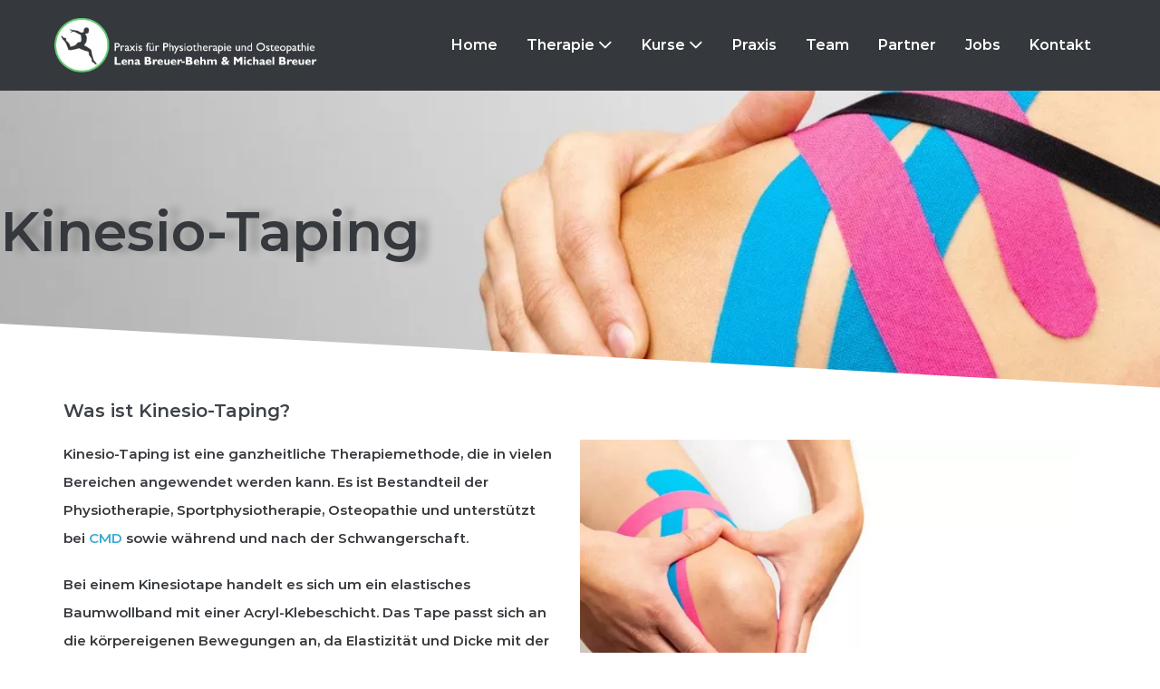

--- FILE ---
content_type: text/html; charset=UTF-8
request_url: https://behm-physiotherapie.de/kinesio-taping/
body_size: 13644
content:
<!DOCTYPE html>

<html lang="de">

<head><style>img.lazy{min-height:1px}</style><link rel="preload" href="https://behm-physiotherapie.de/wp-content/plugins/w3-total-cache/pub/js/lazyload.min.js" as="script">
	<meta charset="UTF-8">
	<meta name="viewport" content="width=device-width, initial-scale=1">
	<link rel="profile" href="http://gmpg.org/xfn/11">
	<meta name='robots' content='index, follow, max-image-preview:large, max-snippet:-1, max-video-preview:-1' />

	<!-- This site is optimized with the Yoast SEO plugin v26.8 - https://yoast.com/product/yoast-seo-wordpress/ -->
	<title>Kinesio-Taping | Praxis für Physiotherapie Köln</title>
	<meta name="description" content="Kinesio-Taping ermöglicht Entlastung für Muskeln und Gelenke, ohne die Beweglichkeit einzuschränken. Jetzt Termin vereinbaren!" />
	<link rel="canonical" href="https://behm-physiotherapie.de/kinesio-taping/" />
	<meta property="og:locale" content="de_DE" />
	<meta property="og:type" content="article" />
	<meta property="og:title" content="Kinesio-Taping | Praxis für Physiotherapie Köln" />
	<meta property="og:description" content="Kinesio-Taping ermöglicht Entlastung für Muskeln und Gelenke, ohne die Beweglichkeit einzuschränken. Jetzt Termin vereinbaren!" />
	<meta property="og:url" content="https://behm-physiotherapie.de/kinesio-taping/" />
	<meta property="og:site_name" content="Praxis für Physiotherapie und Osteopathie" />
	<meta property="article:publisher" content="https://www.facebook.com/Lena-Behm-Praxis-fr-Physiotherapie-136363806394090/" />
	<meta property="article:modified_time" content="2023-09-10T14:33:52+00:00" />
	<meta property="og:image" content="https://behm-physiotherapie.de/wp-content/uploads/2023/09/k-taping_knie_shutterstock.jpg" />
	<meta name="twitter:card" content="summary_large_image" />
	<script type="application/ld+json" class="yoast-schema-graph">{"@context":"https://schema.org","@graph":[{"@type":"WebPage","@id":"https://behm-physiotherapie.de/kinesio-taping/","url":"https://behm-physiotherapie.de/kinesio-taping/","name":"Kinesio-Taping | Praxis für Physiotherapie Köln","isPartOf":{"@id":"https://behm-physiotherapie.de/#website"},"primaryImageOfPage":{"@id":"https://behm-physiotherapie.de/kinesio-taping/#primaryimage"},"image":{"@id":"https://behm-physiotherapie.de/kinesio-taping/#primaryimage"},"thumbnailUrl":"https://behm-physiotherapie.de/wp-content/uploads/2023/09/k-taping_knie_shutterstock.jpg","datePublished":"2022-09-06T08:41:35+00:00","dateModified":"2023-09-10T14:33:52+00:00","description":"Kinesio-Taping ermöglicht Entlastung für Muskeln und Gelenke, ohne die Beweglichkeit einzuschränken. Jetzt Termin vereinbaren!","breadcrumb":{"@id":"https://behm-physiotherapie.de/kinesio-taping/#breadcrumb"},"inLanguage":"de","potentialAction":[{"@type":"ReadAction","target":["https://behm-physiotherapie.de/kinesio-taping/"]}]},{"@type":"ImageObject","inLanguage":"de","@id":"https://behm-physiotherapie.de/kinesio-taping/#primaryimage","url":"https://behm-physiotherapie.de/wp-content/uploads/2023/09/k-taping_knie_shutterstock-jpg.webp","contentUrl":"https://behm-physiotherapie.de/wp-content/uploads/2023/09/k-taping_knie_shutterstock-jpg.webp","width":1000,"height":667,"caption":"Kinesio-Taping auf Knie"},{"@type":"BreadcrumbList","@id":"https://behm-physiotherapie.de/kinesio-taping/#breadcrumb","itemListElement":[{"@type":"ListItem","position":1,"name":"Startseite","item":"https://behm-physiotherapie.de/"},{"@type":"ListItem","position":2,"name":"Kinesio-Taping"}]},{"@type":"WebSite","@id":"https://behm-physiotherapie.de/#website","url":"https://behm-physiotherapie.de/","name":"Praxis für Physiotherapie und Osteopathie","description":"Lena Breuer-Behm &amp; Michael Breuer","publisher":{"@id":"https://behm-physiotherapie.de/#organization"},"potentialAction":[{"@type":"SearchAction","target":{"@type":"EntryPoint","urlTemplate":"https://behm-physiotherapie.de/?s={search_term_string}"},"query-input":{"@type":"PropertyValueSpecification","valueRequired":true,"valueName":"search_term_string"}}],"inLanguage":"de"},{"@type":"Organization","@id":"https://behm-physiotherapie.de/#organization","name":"Praxis für Physiotherapie und Osteopathie Lena Breuer-Behm & Michael Breuer GbR","url":"https://behm-physiotherapie.de/","logo":{"@type":"ImageObject","inLanguage":"de","@id":"https://behm-physiotherapie.de/#/schema/logo/image/","url":"https://behm-physiotherapie.de/wp-content/uploads/2022/09/Logo2.png","contentUrl":"https://behm-physiotherapie.de/wp-content/uploads/2022/09/Logo2.png","width":180,"height":180,"caption":"Praxis für Physiotherapie und Osteopathie Lena Breuer-Behm & Michael Breuer GbR"},"image":{"@id":"https://behm-physiotherapie.de/#/schema/logo/image/"},"sameAs":["https://www.facebook.com/Lena-Behm-Praxis-fr-Physiotherapie-136363806394090/"]}]}</script>
	<!-- / Yoast SEO plugin. -->


<link rel="alternate" type="application/rss+xml" title="Praxis für Physiotherapie und Osteopathie &raquo; Feed" href="https://behm-physiotherapie.de/feed/" />
<link rel="alternate" type="application/rss+xml" title="Praxis für Physiotherapie und Osteopathie &raquo; Kommentar-Feed" href="https://behm-physiotherapie.de/comments/feed/" />
<link rel="alternate" title="oEmbed (JSON)" type="application/json+oembed" href="https://behm-physiotherapie.de/wp-json/oembed/1.0/embed?url=https%3A%2F%2Fbehm-physiotherapie.de%2Fkinesio-taping%2F" />
<link rel="alternate" title="oEmbed (XML)" type="text/xml+oembed" href="https://behm-physiotherapie.de/wp-json/oembed/1.0/embed?url=https%3A%2F%2Fbehm-physiotherapie.de%2Fkinesio-taping%2F&#038;format=xml" />
<style id='wp-img-auto-sizes-contain-inline-css'>
img:is([sizes=auto i],[sizes^="auto," i]){contain-intrinsic-size:3000px 1500px}
/*# sourceURL=wp-img-auto-sizes-contain-inline-css */
</style>
<style id='global-styles-inline-css'>
:root{--wp--preset--aspect-ratio--square: 1;--wp--preset--aspect-ratio--4-3: 4/3;--wp--preset--aspect-ratio--3-4: 3/4;--wp--preset--aspect-ratio--3-2: 3/2;--wp--preset--aspect-ratio--2-3: 2/3;--wp--preset--aspect-ratio--16-9: 16/9;--wp--preset--aspect-ratio--9-16: 9/16;--wp--preset--color--black: #000000;--wp--preset--color--cyan-bluish-gray: #abb8c3;--wp--preset--color--white: #ffffff;--wp--preset--color--pale-pink: #f78da7;--wp--preset--color--vivid-red: #cf2e2e;--wp--preset--color--luminous-vivid-orange: #ff6900;--wp--preset--color--luminous-vivid-amber: #fcb900;--wp--preset--color--light-green-cyan: #7bdcb5;--wp--preset--color--vivid-green-cyan: #00d084;--wp--preset--color--pale-cyan-blue: #8ed1fc;--wp--preset--color--vivid-cyan-blue: #0693e3;--wp--preset--color--vivid-purple: #9b51e0;--wp--preset--gradient--vivid-cyan-blue-to-vivid-purple: linear-gradient(135deg,rgb(6,147,227) 0%,rgb(155,81,224) 100%);--wp--preset--gradient--light-green-cyan-to-vivid-green-cyan: linear-gradient(135deg,rgb(122,220,180) 0%,rgb(0,208,130) 100%);--wp--preset--gradient--luminous-vivid-amber-to-luminous-vivid-orange: linear-gradient(135deg,rgb(252,185,0) 0%,rgb(255,105,0) 100%);--wp--preset--gradient--luminous-vivid-orange-to-vivid-red: linear-gradient(135deg,rgb(255,105,0) 0%,rgb(207,46,46) 100%);--wp--preset--gradient--very-light-gray-to-cyan-bluish-gray: linear-gradient(135deg,rgb(238,238,238) 0%,rgb(169,184,195) 100%);--wp--preset--gradient--cool-to-warm-spectrum: linear-gradient(135deg,rgb(74,234,220) 0%,rgb(151,120,209) 20%,rgb(207,42,186) 40%,rgb(238,44,130) 60%,rgb(251,105,98) 80%,rgb(254,248,76) 100%);--wp--preset--gradient--blush-light-purple: linear-gradient(135deg,rgb(255,206,236) 0%,rgb(152,150,240) 100%);--wp--preset--gradient--blush-bordeaux: linear-gradient(135deg,rgb(254,205,165) 0%,rgb(254,45,45) 50%,rgb(107,0,62) 100%);--wp--preset--gradient--luminous-dusk: linear-gradient(135deg,rgb(255,203,112) 0%,rgb(199,81,192) 50%,rgb(65,88,208) 100%);--wp--preset--gradient--pale-ocean: linear-gradient(135deg,rgb(255,245,203) 0%,rgb(182,227,212) 50%,rgb(51,167,181) 100%);--wp--preset--gradient--electric-grass: linear-gradient(135deg,rgb(202,248,128) 0%,rgb(113,206,126) 100%);--wp--preset--gradient--midnight: linear-gradient(135deg,rgb(2,3,129) 0%,rgb(40,116,252) 100%);--wp--preset--font-size--small: 14px;--wp--preset--font-size--medium: 20px;--wp--preset--font-size--large: 20px;--wp--preset--font-size--x-large: 42px;--wp--preset--font-size--tiny: 12px;--wp--preset--font-size--regular: 16px;--wp--preset--font-size--larger: 32px;--wp--preset--font-size--extra: 44px;--wp--preset--spacing--20: 0.44rem;--wp--preset--spacing--30: 0.67rem;--wp--preset--spacing--40: 1rem;--wp--preset--spacing--50: 1.5rem;--wp--preset--spacing--60: 2.25rem;--wp--preset--spacing--70: 3.38rem;--wp--preset--spacing--80: 5.06rem;--wp--preset--shadow--natural: 6px 6px 9px rgba(0, 0, 0, 0.2);--wp--preset--shadow--deep: 12px 12px 50px rgba(0, 0, 0, 0.4);--wp--preset--shadow--sharp: 6px 6px 0px rgba(0, 0, 0, 0.2);--wp--preset--shadow--outlined: 6px 6px 0px -3px rgb(255, 255, 255), 6px 6px rgb(0, 0, 0);--wp--preset--shadow--crisp: 6px 6px 0px rgb(0, 0, 0);}:root { --wp--style--global--content-size: 1000px;--wp--style--global--wide-size: 1400px; }:where(body) { margin: 0; }.wp-site-blocks > .alignleft { float: left; margin-right: 2em; }.wp-site-blocks > .alignright { float: right; margin-left: 2em; }.wp-site-blocks > .aligncenter { justify-content: center; margin-left: auto; margin-right: auto; }:where(.wp-site-blocks) > * { margin-block-start: 24px; margin-block-end: 0; }:where(.wp-site-blocks) > :first-child { margin-block-start: 0; }:where(.wp-site-blocks) > :last-child { margin-block-end: 0; }:root { --wp--style--block-gap: 24px; }:root :where(.is-layout-flow) > :first-child{margin-block-start: 0;}:root :where(.is-layout-flow) > :last-child{margin-block-end: 0;}:root :where(.is-layout-flow) > *{margin-block-start: 24px;margin-block-end: 0;}:root :where(.is-layout-constrained) > :first-child{margin-block-start: 0;}:root :where(.is-layout-constrained) > :last-child{margin-block-end: 0;}:root :where(.is-layout-constrained) > *{margin-block-start: 24px;margin-block-end: 0;}:root :where(.is-layout-flex){gap: 24px;}:root :where(.is-layout-grid){gap: 24px;}.is-layout-flow > .alignleft{float: left;margin-inline-start: 0;margin-inline-end: 2em;}.is-layout-flow > .alignright{float: right;margin-inline-start: 2em;margin-inline-end: 0;}.is-layout-flow > .aligncenter{margin-left: auto !important;margin-right: auto !important;}.is-layout-constrained > .alignleft{float: left;margin-inline-start: 0;margin-inline-end: 2em;}.is-layout-constrained > .alignright{float: right;margin-inline-start: 2em;margin-inline-end: 0;}.is-layout-constrained > .aligncenter{margin-left: auto !important;margin-right: auto !important;}.is-layout-constrained > :where(:not(.alignleft):not(.alignright):not(.alignfull)){max-width: var(--wp--style--global--content-size);margin-left: auto !important;margin-right: auto !important;}.is-layout-constrained > .alignwide{max-width: var(--wp--style--global--wide-size);}body .is-layout-flex{display: flex;}.is-layout-flex{flex-wrap: wrap;align-items: center;}.is-layout-flex > :is(*, div){margin: 0;}body .is-layout-grid{display: grid;}.is-layout-grid > :is(*, div){margin: 0;}body{padding-top: 0px;padding-right: 0px;padding-bottom: 0px;padding-left: 0px;}a:where(:not(.wp-element-button)){text-decoration: underline;}:root :where(.wp-element-button, .wp-block-button__link){background-color: #32373c;border-width: 0;color: #fff;font-family: inherit;font-size: inherit;font-style: inherit;font-weight: inherit;letter-spacing: inherit;line-height: inherit;padding-top: calc(0.667em + 2px);padding-right: calc(1.333em + 2px);padding-bottom: calc(0.667em + 2px);padding-left: calc(1.333em + 2px);text-decoration: none;text-transform: inherit;}.has-black-color{color: var(--wp--preset--color--black) !important;}.has-cyan-bluish-gray-color{color: var(--wp--preset--color--cyan-bluish-gray) !important;}.has-white-color{color: var(--wp--preset--color--white) !important;}.has-pale-pink-color{color: var(--wp--preset--color--pale-pink) !important;}.has-vivid-red-color{color: var(--wp--preset--color--vivid-red) !important;}.has-luminous-vivid-orange-color{color: var(--wp--preset--color--luminous-vivid-orange) !important;}.has-luminous-vivid-amber-color{color: var(--wp--preset--color--luminous-vivid-amber) !important;}.has-light-green-cyan-color{color: var(--wp--preset--color--light-green-cyan) !important;}.has-vivid-green-cyan-color{color: var(--wp--preset--color--vivid-green-cyan) !important;}.has-pale-cyan-blue-color{color: var(--wp--preset--color--pale-cyan-blue) !important;}.has-vivid-cyan-blue-color{color: var(--wp--preset--color--vivid-cyan-blue) !important;}.has-vivid-purple-color{color: var(--wp--preset--color--vivid-purple) !important;}.has-black-background-color{background-color: var(--wp--preset--color--black) !important;}.has-cyan-bluish-gray-background-color{background-color: var(--wp--preset--color--cyan-bluish-gray) !important;}.has-white-background-color{background-color: var(--wp--preset--color--white) !important;}.has-pale-pink-background-color{background-color: var(--wp--preset--color--pale-pink) !important;}.has-vivid-red-background-color{background-color: var(--wp--preset--color--vivid-red) !important;}.has-luminous-vivid-orange-background-color{background-color: var(--wp--preset--color--luminous-vivid-orange) !important;}.has-luminous-vivid-amber-background-color{background-color: var(--wp--preset--color--luminous-vivid-amber) !important;}.has-light-green-cyan-background-color{background-color: var(--wp--preset--color--light-green-cyan) !important;}.has-vivid-green-cyan-background-color{background-color: var(--wp--preset--color--vivid-green-cyan) !important;}.has-pale-cyan-blue-background-color{background-color: var(--wp--preset--color--pale-cyan-blue) !important;}.has-vivid-cyan-blue-background-color{background-color: var(--wp--preset--color--vivid-cyan-blue) !important;}.has-vivid-purple-background-color{background-color: var(--wp--preset--color--vivid-purple) !important;}.has-black-border-color{border-color: var(--wp--preset--color--black) !important;}.has-cyan-bluish-gray-border-color{border-color: var(--wp--preset--color--cyan-bluish-gray) !important;}.has-white-border-color{border-color: var(--wp--preset--color--white) !important;}.has-pale-pink-border-color{border-color: var(--wp--preset--color--pale-pink) !important;}.has-vivid-red-border-color{border-color: var(--wp--preset--color--vivid-red) !important;}.has-luminous-vivid-orange-border-color{border-color: var(--wp--preset--color--luminous-vivid-orange) !important;}.has-luminous-vivid-amber-border-color{border-color: var(--wp--preset--color--luminous-vivid-amber) !important;}.has-light-green-cyan-border-color{border-color: var(--wp--preset--color--light-green-cyan) !important;}.has-vivid-green-cyan-border-color{border-color: var(--wp--preset--color--vivid-green-cyan) !important;}.has-pale-cyan-blue-border-color{border-color: var(--wp--preset--color--pale-cyan-blue) !important;}.has-vivid-cyan-blue-border-color{border-color: var(--wp--preset--color--vivid-cyan-blue) !important;}.has-vivid-purple-border-color{border-color: var(--wp--preset--color--vivid-purple) !important;}.has-vivid-cyan-blue-to-vivid-purple-gradient-background{background: var(--wp--preset--gradient--vivid-cyan-blue-to-vivid-purple) !important;}.has-light-green-cyan-to-vivid-green-cyan-gradient-background{background: var(--wp--preset--gradient--light-green-cyan-to-vivid-green-cyan) !important;}.has-luminous-vivid-amber-to-luminous-vivid-orange-gradient-background{background: var(--wp--preset--gradient--luminous-vivid-amber-to-luminous-vivid-orange) !important;}.has-luminous-vivid-orange-to-vivid-red-gradient-background{background: var(--wp--preset--gradient--luminous-vivid-orange-to-vivid-red) !important;}.has-very-light-gray-to-cyan-bluish-gray-gradient-background{background: var(--wp--preset--gradient--very-light-gray-to-cyan-bluish-gray) !important;}.has-cool-to-warm-spectrum-gradient-background{background: var(--wp--preset--gradient--cool-to-warm-spectrum) !important;}.has-blush-light-purple-gradient-background{background: var(--wp--preset--gradient--blush-light-purple) !important;}.has-blush-bordeaux-gradient-background{background: var(--wp--preset--gradient--blush-bordeaux) !important;}.has-luminous-dusk-gradient-background{background: var(--wp--preset--gradient--luminous-dusk) !important;}.has-pale-ocean-gradient-background{background: var(--wp--preset--gradient--pale-ocean) !important;}.has-electric-grass-gradient-background{background: var(--wp--preset--gradient--electric-grass) !important;}.has-midnight-gradient-background{background: var(--wp--preset--gradient--midnight) !important;}.has-small-font-size{font-size: var(--wp--preset--font-size--small) !important;}.has-medium-font-size{font-size: var(--wp--preset--font-size--medium) !important;}.has-large-font-size{font-size: var(--wp--preset--font-size--large) !important;}.has-x-large-font-size{font-size: var(--wp--preset--font-size--x-large) !important;}.has-tiny-font-size{font-size: var(--wp--preset--font-size--tiny) !important;}.has-regular-font-size{font-size: var(--wp--preset--font-size--regular) !important;}.has-larger-font-size{font-size: var(--wp--preset--font-size--larger) !important;}.has-extra-font-size{font-size: var(--wp--preset--font-size--extra) !important;}
:root :where(.wp-block-pullquote){font-size: 1.5em;line-height: 1.6;}
/*# sourceURL=global-styles-inline-css */
</style>
<link rel='stylesheet' id='wpbf-icon-font-css' href='https://behm-physiotherapie.de/wp-content/themes/page-builder-framework/css/min/iconfont-min.css?ver=2.10.4' media='all' />
<link rel='stylesheet' id='wpbf-style-css' href='https://behm-physiotherapie.de/wp-content/themes/page-builder-framework/style.css?ver=2.10.4' media='all' />
<style id='wpbf-style-inline-css'>
.wpbf-menu,.wpbf-mobile-menu{font-family:Montserrat;font-weight:600;font-style:normal;}@media screen and (max-width:768px){.scrolltop{right:10px;bottom:10px;}}.wpbf-sidebar .widget,.elementor-widget-sidebar .widget{background:#35383c;}.wpbf-archive-content .wpbf-post{text-align:left;}.wpbf-logo img,.wpbf-mobile-logo img{width:340px;}.wpbf-navigation .wpbf-menu > .menu-item > a{padding-left:16px;padding-right:16px;}.wpbf-navigation:not(.wpbf-navigation-transparent):not(.wpbf-navigation-active){background-color:#35383c;}.wpbf-navigation .wpbf-menu a,.wpbf-mobile-menu a,.wpbf-close{color:#ffffff;}.wpbf-navigation .wpbf-menu a:hover,.wpbf-mobile-menu a:hover{color:#61ce70;}.wpbf-navigation .wpbf-menu > .current-menu-item > a,.wpbf-mobile-menu > .current-menu-item > a{color:#61ce70!important;}.wpbf-sub-menu > .menu-item-has-children:not(.wpbf-mega-menu) .sub-menu li,.wpbf-sub-menu > .wpbf-mega-menu > .sub-menu{background-color:rgba(54,57,61,0.48);}.wpbf-sub-menu > .menu-item-has-children:not(.wpbf-mega-menu) li{border-bottom:1px solid #f5f5f7;}.wpbf-sub-menu > .menu-item-has-children:not(.wpbf-mega-menu) li:last-child{border-bottom:none}.wpbf-mobile-nav-wrapper{background:#35383c;}.wpbf-mobile-menu > .menu-item a{background-color:#7a7a7a;}.wpbf-mobile-menu .wpbf-submenu-toggle{color:#ffffff;}.wpbf-page-footer{background-color:#35383c;}.wpbf-inner-footer{color:#ffffff;}.wpbf-inner-footer a{color:#ffffff;}.wpbf-inner-footer a:hover{color:#61ce70;}.wpbf-inner-footer .wpbf-menu > .current-menu-item > a{color:#61ce70!important;}
/*# sourceURL=wpbf-style-inline-css */
</style>
<link rel='stylesheet' id='wpbf-responsive-css' href='https://behm-physiotherapie.de/wp-content/themes/page-builder-framework/css/min/responsive-min.css?ver=2.10.4' media='all' />
<link rel='stylesheet' id='wp-pagenavi-css' href='https://behm-physiotherapie.de/wp-content/plugins/wp-pagenavi/pagenavi-css.css?ver=2.70' media='all' />
<link rel='stylesheet' id='elementor-icons-css' href='https://behm-physiotherapie.de/wp-content/plugins/elementor/assets/lib/eicons/css/elementor-icons.min.css?ver=5.46.0' media='all' />
<link rel='stylesheet' id='elementor-frontend-css' href='https://behm-physiotherapie.de/wp-content/plugins/elementor/assets/css/frontend.min.css?ver=3.34.4' media='all' />
<link rel='stylesheet' id='elementor-post-1606-css' href='https://behm-physiotherapie.de/wp-content/uploads/elementor/css/post-1606.css?ver=1769686267' media='all' />
<link rel='stylesheet' id='e-animation-fadeInDown-css' href='https://behm-physiotherapie.de/wp-content/plugins/elementor/assets/lib/animations/styles/fadeInDown.min.css?ver=3.34.4' media='all' />
<link rel='stylesheet' id='widget-heading-css' href='https://behm-physiotherapie.de/wp-content/plugins/elementor/assets/css/widget-heading.min.css?ver=3.34.4' media='all' />
<link rel='stylesheet' id='e-shapes-css' href='https://behm-physiotherapie.de/wp-content/plugins/elementor/assets/css/conditionals/shapes.min.css?ver=3.34.4' media='all' />
<link rel='stylesheet' id='e-animation-fadeIn-css' href='https://behm-physiotherapie.de/wp-content/plugins/elementor/assets/lib/animations/styles/fadeIn.min.css?ver=3.34.4' media='all' />
<link rel='stylesheet' id='widget-image-css' href='https://behm-physiotherapie.de/wp-content/plugins/elementor/assets/css/widget-image.min.css?ver=3.34.4' media='all' />
<link rel='stylesheet' id='widget-spacer-css' href='https://behm-physiotherapie.de/wp-content/plugins/elementor/assets/css/widget-spacer.min.css?ver=3.34.4' media='all' />
<link rel='stylesheet' id='e-animation-fadeInLeft-css' href='https://behm-physiotherapie.de/wp-content/plugins/elementor/assets/lib/animations/styles/fadeInLeft.min.css?ver=3.34.4' media='all' />
<link rel='stylesheet' id='e-animation-fadeInRight-css' href='https://behm-physiotherapie.de/wp-content/plugins/elementor/assets/lib/animations/styles/fadeInRight.min.css?ver=3.34.4' media='all' />
<link rel='stylesheet' id='elementor-post-1875-css' href='https://behm-physiotherapie.de/wp-content/uploads/elementor/css/post-1875.css?ver=1769686771' media='all' />
<link rel='stylesheet' id='elementor-icons-shared-0-css' href='https://behm-physiotherapie.de/wp-content/plugins/elementor/assets/lib/font-awesome/css/fontawesome.min.css?ver=5.15.3' media='all' />
<link rel='stylesheet' id='elementor-icons-fa-solid-css' href='https://behm-physiotherapie.de/wp-content/plugins/elementor/assets/lib/font-awesome/css/solid.min.css?ver=5.15.3' media='all' />
<script src="https://behm-physiotherapie.de/wp-includes/js/jquery/jquery.min.js?ver=3.7.1" id="jquery-core-js"></script>
<script src="https://behm-physiotherapie.de/wp-includes/js/jquery/jquery-migrate.min.js?ver=3.4.1" id="jquery-migrate-js"></script>
<link rel="https://api.w.org/" href="https://behm-physiotherapie.de/wp-json/" /><link rel="alternate" title="JSON" type="application/json" href="https://behm-physiotherapie.de/wp-json/wp/v2/pages/1875" /><meta name="generator" content="performance-lab 4.0.1; plugins: ">
<meta name="generator" content="Elementor 3.34.4; features: additional_custom_breakpoints; settings: css_print_method-external, google_font-disabled, font_display-auto">
<!-- All in one Favicon 4.8 --><link rel="icon" href="https://behm-physiotherapie.de/wp-content/uploads/2023/06/Logo2.png" type="image/png"/>
			<style>
				.e-con.e-parent:nth-of-type(n+4):not(.e-lazyloaded):not(.e-no-lazyload),
				.e-con.e-parent:nth-of-type(n+4):not(.e-lazyloaded):not(.e-no-lazyload) * {
					background-image: none !important;
				}
				@media screen and (max-height: 1024px) {
					.e-con.e-parent:nth-of-type(n+3):not(.e-lazyloaded):not(.e-no-lazyload),
					.e-con.e-parent:nth-of-type(n+3):not(.e-lazyloaded):not(.e-no-lazyload) * {
						background-image: none !important;
					}
				}
				@media screen and (max-height: 640px) {
					.e-con.e-parent:nth-of-type(n+2):not(.e-lazyloaded):not(.e-no-lazyload),
					.e-con.e-parent:nth-of-type(n+2):not(.e-lazyloaded):not(.e-no-lazyload) * {
						background-image: none !important;
					}
				}
			</style>
			<noscript><style>.lazyload[data-src]{display:none !important;}</style></noscript><style>.lazyload{background-image:none !important;}.lazyload:before{background-image:none !important;}</style><style id="wpbf-typography-styles">/* cyrillic-ext */
@font-face {
  font-family: 'Montserrat';
  font-style: normal;
  font-weight: 600;
  font-display: swap;
  src: url(https://behm-physiotherapie.de/wp-content/fonts/montserrat/font) format('woff');
  unicode-range: U+0460-052F, U+1C80-1C8A, U+20B4, U+2DE0-2DFF, U+A640-A69F, U+FE2E-FE2F;
}
/* cyrillic */
@font-face {
  font-family: 'Montserrat';
  font-style: normal;
  font-weight: 600;
  font-display: swap;
  src: url(https://behm-physiotherapie.de/wp-content/fonts/montserrat/font) format('woff');
  unicode-range: U+0301, U+0400-045F, U+0490-0491, U+04B0-04B1, U+2116;
}
/* vietnamese */
@font-face {
  font-family: 'Montserrat';
  font-style: normal;
  font-weight: 600;
  font-display: swap;
  src: url(https://behm-physiotherapie.de/wp-content/fonts/montserrat/font) format('woff');
  unicode-range: U+0102-0103, U+0110-0111, U+0128-0129, U+0168-0169, U+01A0-01A1, U+01AF-01B0, U+0300-0301, U+0303-0304, U+0308-0309, U+0323, U+0329, U+1EA0-1EF9, U+20AB;
}
/* latin-ext */
@font-face {
  font-family: 'Montserrat';
  font-style: normal;
  font-weight: 600;
  font-display: swap;
  src: url(https://behm-physiotherapie.de/wp-content/fonts/montserrat/font) format('woff');
  unicode-range: U+0100-02BA, U+02BD-02C5, U+02C7-02CC, U+02CE-02D7, U+02DD-02FF, U+0304, U+0308, U+0329, U+1D00-1DBF, U+1E00-1E9F, U+1EF2-1EFF, U+2020, U+20A0-20AB, U+20AD-20C0, U+2113, U+2C60-2C7F, U+A720-A7FF;
}
/* latin */
@font-face {
  font-family: 'Montserrat';
  font-style: normal;
  font-weight: 600;
  font-display: swap;
  src: url(https://behm-physiotherapie.de/wp-content/fonts/montserrat/font) format('woff');
  unicode-range: U+0000-00FF, U+0131, U+0152-0153, U+02BB-02BC, U+02C6, U+02DA, U+02DC, U+0304, U+0308, U+0329, U+2000-206F, U+20AC, U+2122, U+2191, U+2193, U+2212, U+2215, U+FEFF, U+FFFD;
}/* cyrillic-ext */
@font-face {
  font-family: 'Montserrat';
  font-style: normal;
  font-weight: 600;
  font-display: swap;
  src: url(https://behm-physiotherapie.de/wp-content/fonts/montserrat/font) format('woff');
  unicode-range: U+0460-052F, U+1C80-1C8A, U+20B4, U+2DE0-2DFF, U+A640-A69F, U+FE2E-FE2F;
}
/* cyrillic */
@font-face {
  font-family: 'Montserrat';
  font-style: normal;
  font-weight: 600;
  font-display: swap;
  src: url(https://behm-physiotherapie.de/wp-content/fonts/montserrat/font) format('woff');
  unicode-range: U+0301, U+0400-045F, U+0490-0491, U+04B0-04B1, U+2116;
}
/* vietnamese */
@font-face {
  font-family: 'Montserrat';
  font-style: normal;
  font-weight: 600;
  font-display: swap;
  src: url(https://behm-physiotherapie.de/wp-content/fonts/montserrat/font) format('woff');
  unicode-range: U+0102-0103, U+0110-0111, U+0128-0129, U+0168-0169, U+01A0-01A1, U+01AF-01B0, U+0300-0301, U+0303-0304, U+0308-0309, U+0323, U+0329, U+1EA0-1EF9, U+20AB;
}
/* latin-ext */
@font-face {
  font-family: 'Montserrat';
  font-style: normal;
  font-weight: 600;
  font-display: swap;
  src: url(https://behm-physiotherapie.de/wp-content/fonts/montserrat/font) format('woff');
  unicode-range: U+0100-02BA, U+02BD-02C5, U+02C7-02CC, U+02CE-02D7, U+02DD-02FF, U+0304, U+0308, U+0329, U+1D00-1DBF, U+1E00-1E9F, U+1EF2-1EFF, U+2020, U+20A0-20AB, U+20AD-20C0, U+2113, U+2C60-2C7F, U+A720-A7FF;
}
/* latin */
@font-face {
  font-family: 'Montserrat';
  font-style: normal;
  font-weight: 600;
  font-display: swap;
  src: url(https://behm-physiotherapie.de/wp-content/fonts/montserrat/font) format('woff');
  unicode-range: U+0000-00FF, U+0131, U+0152-0153, U+02BB-02BC, U+02C6, U+02DA, U+02DC, U+0304, U+0308, U+0329, U+2000-206F, U+20AC, U+2122, U+2191, U+2193, U+2212, U+2215, U+FEFF, U+FFFD;
}/* cyrillic-ext */
@font-face {
  font-family: 'Montserrat';
  font-style: normal;
  font-weight: 600;
  font-display: swap;
  src: url(https://behm-physiotherapie.de/wp-content/fonts/montserrat/font) format('woff');
  unicode-range: U+0460-052F, U+1C80-1C8A, U+20B4, U+2DE0-2DFF, U+A640-A69F, U+FE2E-FE2F;
}
/* cyrillic */
@font-face {
  font-family: 'Montserrat';
  font-style: normal;
  font-weight: 600;
  font-display: swap;
  src: url(https://behm-physiotherapie.de/wp-content/fonts/montserrat/font) format('woff');
  unicode-range: U+0301, U+0400-045F, U+0490-0491, U+04B0-04B1, U+2116;
}
/* vietnamese */
@font-face {
  font-family: 'Montserrat';
  font-style: normal;
  font-weight: 600;
  font-display: swap;
  src: url(https://behm-physiotherapie.de/wp-content/fonts/montserrat/font) format('woff');
  unicode-range: U+0102-0103, U+0110-0111, U+0128-0129, U+0168-0169, U+01A0-01A1, U+01AF-01B0, U+0300-0301, U+0303-0304, U+0308-0309, U+0323, U+0329, U+1EA0-1EF9, U+20AB;
}
/* latin-ext */
@font-face {
  font-family: 'Montserrat';
  font-style: normal;
  font-weight: 600;
  font-display: swap;
  src: url(https://behm-physiotherapie.de/wp-content/fonts/montserrat/font) format('woff');
  unicode-range: U+0100-02BA, U+02BD-02C5, U+02C7-02CC, U+02CE-02D7, U+02DD-02FF, U+0304, U+0308, U+0329, U+1D00-1DBF, U+1E00-1E9F, U+1EF2-1EFF, U+2020, U+20A0-20AB, U+20AD-20C0, U+2113, U+2C60-2C7F, U+A720-A7FF;
}
/* latin */
@font-face {
  font-family: 'Montserrat';
  font-style: normal;
  font-weight: 600;
  font-display: swap;
  src: url(https://behm-physiotherapie.de/wp-content/fonts/montserrat/font) format('woff');
  unicode-range: U+0000-00FF, U+0131, U+0152-0153, U+02BB-02BC, U+02C6, U+02DA, U+02DC, U+0304, U+0308, U+0329, U+2000-206F, U+20AC, U+2122, U+2191, U+2193, U+2212, U+2215, U+FEFF, U+FFFD;
}</style></head>

<body class="wp-singular page-template-default page page-id-1875 wp-custom-logo wp-theme-page-builder-framework wpbf wpbf-kinesio-taping wpbf-no-sidebar elementor-default elementor-kit-1606 elementor-page elementor-page-1875" itemscope="itemscope" itemtype="https://schema.org/WebPage">

	<a class="screen-reader-text skip-link" href="#content" title="Zum Inhalt springen">Zum Inhalt springen</a>

	
	
	<div id="container" class="hfeed wpbf-page">

		
		
<header id="header" class="wpbf-page-header" itemscope="itemscope" itemtype="https://schema.org/WPHeader">

	
	
	<div class="wpbf-navigation" data-sub-menu-animation-duration="250">

		
		
<div class="wpbf-container wpbf-container-center wpbf-visible-large wpbf-nav-wrapper wpbf-menu-right">

	<div class="wpbf-grid wpbf-grid-collapse">

		<div class="wpbf-1-4 wpbf-logo-container">

			<div class="wpbf-logo" itemscope="itemscope" itemtype="https://schema.org/Organization"><a href="https://behm-physiotherapie.de" itemprop="url"><img class="lazy" fetchpriority="high" src="data:image/svg+xml,%3Csvg%20xmlns='http://www.w3.org/2000/svg'%20viewBox='0%200%20863%20180'%3E%3C/svg%3E" data-src="https://behm-physiotherapie.de/wp-content/uploads/2022/09/cropped-cropped-Logo-1.png" alt="Praxis für Physiotherapie und Osteopathie" title="Praxis für Physiotherapie und Osteopathie" width="863" height="180" itemprop="logo" /></a></div>
		</div>

		<div class="wpbf-3-4 wpbf-menu-container">

			
			<nav id="navigation" class="wpbf-clearfix" itemscope="itemscope" itemtype="https://schema.org/SiteNavigationElement" aria-label="Website-Navigation">

				
				<ul id="menu-menue" class="wpbf-menu wpbf-sub-menu wpbf-sub-menu-align-left wpbf-sub-menu-animation-fade wpbf-menu-effect-none wpbf-menu-animation-fade wpbf-menu-align-center"><li id="menu-item-2086" class="menu-item menu-item-type-post_type menu-item-object-page menu-item-home menu-item-2086"><a href="https://behm-physiotherapie.de/">Home</a></li>
<li id="menu-item-2158" class="menu-item menu-item-type-post_type menu-item-object-page current-menu-ancestor current_page_ancestor menu-item-has-children menu-item-2158"><a href="https://behm-physiotherapie.de/therapie-leistungen/">Therapie <i class="wpbff wpbff-arrow-down" aria-hidden="true"></i></a>
<ul class="sub-menu">
	<li id="menu-item-2102" class="menu-item menu-item-type-post_type menu-item-object-page menu-item-2102"><a href="https://behm-physiotherapie.de/osteopathie-in-koeln-lindenthal/">Osteopathie</a></li>
	<li id="menu-item-2100" class="menu-item menu-item-type-post_type menu-item-object-page menu-item-has-children menu-item-2100"><a href="https://behm-physiotherapie.de/osteopathie-schwangerschaft/">Osteopathie rund um die Schwangerschaft <i class="wpbff wpbff-arrow-down" aria-hidden="true"></i></a>
	<ul class="sub-menu">
		<li id="menu-item-3019" class="menu-item menu-item-type-post_type menu-item-object-page menu-item-3019"><a href="https://behm-physiotherapie.de/osteopathie-bei-kinderwunsch/">Manuelle Therapie &#8211; Osteopathie bei Kinderwunsch</a></li>
		<li id="menu-item-3020" class="menu-item menu-item-type-post_type menu-item-object-page menu-item-3020"><a href="https://behm-physiotherapie.de/beckenendlage/">Beckenendlage / Steißlage</a></li>
		<li id="menu-item-3507" class="menu-item menu-item-type-post_type menu-item-object-page menu-item-3507"><a href="https://behm-physiotherapie.de/krabbelgruppe-fuer-dein-baby-in-koeln-lindenthal/">Krabbelgruppe für Dein Baby</a></li>
	</ul>
</li>
	<li id="menu-item-2101" class="menu-item menu-item-type-post_type menu-item-object-page menu-item-2101"><a href="https://behm-physiotherapie.de/manuelle-therapie/">Manuelle Therapie</a></li>
	<li id="menu-item-2099" class="menu-item menu-item-type-post_type menu-item-object-page menu-item-2099"><a href="https://behm-physiotherapie.de/chiropraktik/">Chiropraktik</a></li>
	<li id="menu-item-3467" class="menu-item menu-item-type-post_type menu-item-object-page menu-item-3467"><a href="https://behm-physiotherapie.de/craniomandibulaere-dysfunktion-cmd/">Craniomandibuläre Dysfunktion (CMD)</a></li>
	<li id="menu-item-2096" class="menu-item menu-item-type-post_type menu-item-object-page menu-item-2096"><a href="https://behm-physiotherapie.de/manuelle-lymphdrainage/">Manuelle Lymphdrainage</a></li>
	<li id="menu-item-2504" class="menu-item menu-item-type-post_type menu-item-object-page menu-item-2504"><a href="https://behm-physiotherapie.de/bindegewebsmassage/">Faszientherapie​</a></li>
	<li id="menu-item-2095" class="menu-item menu-item-type-post_type menu-item-object-page current-menu-ancestor current-menu-parent current_page_parent current_page_ancestor menu-item-has-children menu-item-2095"><a href="https://behm-physiotherapie.de/zusatzleistungen/">Zusatzleistungen <i class="wpbff wpbff-arrow-down" aria-hidden="true"></i></a>
	<ul class="sub-menu">
		<li id="menu-item-2098" class="menu-item menu-item-type-post_type menu-item-object-page current-menu-item page_item page-item-1875 current_page_item menu-item-2098"><a href="https://behm-physiotherapie.de/kinesio-taping/" aria-current="page">Kinesio-Taping</a></li>
		<li id="menu-item-3489" class="menu-item menu-item-type-post_type menu-item-object-page menu-item-3489"><a href="https://behm-physiotherapie.de/waermetherapie/">Wärmetherapie</a></li>
	</ul>
</li>
</ul>
</li>
<li id="menu-item-2088" class="menu-item menu-item-type-post_type menu-item-object-page menu-item-has-children menu-item-2088"><a href="https://behm-physiotherapie.de/kurse/">Kurse <i class="wpbff wpbff-arrow-down" aria-hidden="true"></i></a>
<ul class="sub-menu">
	<li id="menu-item-2093" class="menu-item menu-item-type-post_type menu-item-object-page menu-item-2093"><a href="https://behm-physiotherapie.de/kurse-prae-und-postnatal/">Prä-und postnatal</a></li>
	<li id="menu-item-4138" class="menu-item menu-item-type-post_type menu-item-object-page menu-item-4138"><a href="https://behm-physiotherapie.de/personal-training/">Personal Training für Frauen</a></li>
</ul>
</li>
<li id="menu-item-2089" class="menu-item menu-item-type-post_type menu-item-object-page menu-item-2089"><a href="https://behm-physiotherapie.de/praxis-2-2/">Praxis</a></li>
<li id="menu-item-2090" class="menu-item menu-item-type-post_type menu-item-object-page menu-item-2090"><a href="https://behm-physiotherapie.de/team-2-2/">Team</a></li>
<li id="menu-item-2338" class="menu-item menu-item-type-post_type menu-item-object-page menu-item-2338"><a href="https://behm-physiotherapie.de/partner-2-2/">Partner</a></li>
<li id="menu-item-2091" class="menu-item menu-item-type-post_type menu-item-object-page menu-item-2091"><a href="https://behm-physiotherapie.de/jobs-2/">Jobs</a></li>
<li id="menu-item-2092" class="menu-item menu-item-type-post_type menu-item-object-page menu-item-2092"><a href="https://behm-physiotherapie.de/kontakt-2/">Kontakt</a></li>
</ul>
				
			</nav>

			
		</div>

	</div>

</div>

		
<div class="wpbf-mobile-menu-hamburger wpbf-hidden-large">

	<div class="wpbf-mobile-nav-wrapper wpbf-container wpbf-container-center">

		<div class="wpbf-mobile-logo-container wpbf-2-3">

			<div class="wpbf-mobile-logo" itemscope="itemscope" itemtype="https://schema.org/Organization"><a href="https://behm-physiotherapie.de" itemprop="url"><img class="lazy" fetchpriority="high" src="data:image/svg+xml,%3Csvg%20xmlns='http://www.w3.org/2000/svg'%20viewBox='0%200%20863%20180'%3E%3C/svg%3E" data-src="https://behm-physiotherapie.de/wp-content/uploads/2022/09/cropped-cropped-Logo-1.png" alt="Praxis für Physiotherapie und Osteopathie" title="Praxis für Physiotherapie und Osteopathie" width="863" height="180" itemprop="logo" /></a></div>
		</div>

		<div class="wpbf-menu-toggle-container wpbf-1-3">

			
			
				<button id="wpbf-mobile-menu-toggle" class="wpbf-mobile-nav-item wpbf-mobile-menu-toggle wpbff wpbff-hamburger" aria-label="Mobile-Navigation" aria-controls="navigation" aria-expanded="false" aria-haspopup="true">
					<span class="screen-reader-text">Menü-Schalter</span>
				</button>

			

			
		</div>

	</div>

	<div class="wpbf-mobile-menu-container">

		
		<nav id="mobile-navigation" itemscope="itemscope" itemtype="https://schema.org/SiteNavigationElement" aria-labelledby="wpbf-mobile-menu-toggle">

			
			<ul id="menu-menue-1" class="wpbf-mobile-menu"><li class="menu-item menu-item-type-post_type menu-item-object-page menu-item-home menu-item-2086"><a href="https://behm-physiotherapie.de/">Home</a></li>
<li class="menu-item menu-item-type-post_type menu-item-object-page current-menu-ancestor current_page_ancestor menu-item-has-children menu-item-2158"><a href="https://behm-physiotherapie.de/therapie-leistungen/">Therapie</a><button class="wpbf-submenu-toggle" aria-expanded="false"><span class="screen-reader-text">Menü-Schalter</span><i class="wpbff wpbff-arrow-down" aria-hidden="true"></i></button>
<ul class="sub-menu">
	<li class="menu-item menu-item-type-post_type menu-item-object-page menu-item-2102"><a href="https://behm-physiotherapie.de/osteopathie-in-koeln-lindenthal/">Osteopathie</a></li>
	<li class="menu-item menu-item-type-post_type menu-item-object-page menu-item-has-children menu-item-2100"><a href="https://behm-physiotherapie.de/osteopathie-schwangerschaft/">Osteopathie rund um die Schwangerschaft</a><button class="wpbf-submenu-toggle" aria-expanded="false"><span class="screen-reader-text">Menü-Schalter</span><i class="wpbff wpbff-arrow-down" aria-hidden="true"></i></button>
	<ul class="sub-menu">
		<li class="menu-item menu-item-type-post_type menu-item-object-page menu-item-3019"><a href="https://behm-physiotherapie.de/osteopathie-bei-kinderwunsch/">Manuelle Therapie &#8211; Osteopathie bei Kinderwunsch</a></li>
		<li class="menu-item menu-item-type-post_type menu-item-object-page menu-item-3020"><a href="https://behm-physiotherapie.de/beckenendlage/">Beckenendlage / Steißlage</a></li>
		<li class="menu-item menu-item-type-post_type menu-item-object-page menu-item-3507"><a href="https://behm-physiotherapie.de/krabbelgruppe-fuer-dein-baby-in-koeln-lindenthal/">Krabbelgruppe für Dein Baby</a></li>
	</ul>
</li>
	<li class="menu-item menu-item-type-post_type menu-item-object-page menu-item-2101"><a href="https://behm-physiotherapie.de/manuelle-therapie/">Manuelle Therapie</a></li>
	<li class="menu-item menu-item-type-post_type menu-item-object-page menu-item-2099"><a href="https://behm-physiotherapie.de/chiropraktik/">Chiropraktik</a></li>
	<li class="menu-item menu-item-type-post_type menu-item-object-page menu-item-3467"><a href="https://behm-physiotherapie.de/craniomandibulaere-dysfunktion-cmd/">Craniomandibuläre Dysfunktion (CMD)</a></li>
	<li class="menu-item menu-item-type-post_type menu-item-object-page menu-item-2096"><a href="https://behm-physiotherapie.de/manuelle-lymphdrainage/">Manuelle Lymphdrainage</a></li>
	<li class="menu-item menu-item-type-post_type menu-item-object-page menu-item-2504"><a href="https://behm-physiotherapie.de/bindegewebsmassage/">Faszientherapie​</a></li>
	<li class="menu-item menu-item-type-post_type menu-item-object-page current-menu-ancestor current-menu-parent current_page_parent current_page_ancestor menu-item-has-children menu-item-2095"><a href="https://behm-physiotherapie.de/zusatzleistungen/">Zusatzleistungen</a><button class="wpbf-submenu-toggle" aria-expanded="false"><span class="screen-reader-text">Menü-Schalter</span><i class="wpbff wpbff-arrow-down" aria-hidden="true"></i></button>
	<ul class="sub-menu">
		<li class="menu-item menu-item-type-post_type menu-item-object-page current-menu-item page_item page-item-1875 current_page_item menu-item-2098"><a href="https://behm-physiotherapie.de/kinesio-taping/" aria-current="page">Kinesio-Taping</a></li>
		<li class="menu-item menu-item-type-post_type menu-item-object-page menu-item-3489"><a href="https://behm-physiotherapie.de/waermetherapie/">Wärmetherapie</a></li>
	</ul>
</li>
</ul>
</li>
<li class="menu-item menu-item-type-post_type menu-item-object-page menu-item-has-children menu-item-2088"><a href="https://behm-physiotherapie.de/kurse/">Kurse</a><button class="wpbf-submenu-toggle" aria-expanded="false"><span class="screen-reader-text">Menü-Schalter</span><i class="wpbff wpbff-arrow-down" aria-hidden="true"></i></button>
<ul class="sub-menu">
	<li class="menu-item menu-item-type-post_type menu-item-object-page menu-item-2093"><a href="https://behm-physiotherapie.de/kurse-prae-und-postnatal/">Prä-und postnatal</a></li>
	<li class="menu-item menu-item-type-post_type menu-item-object-page menu-item-4138"><a href="https://behm-physiotherapie.de/personal-training/">Personal Training für Frauen</a></li>
</ul>
</li>
<li class="menu-item menu-item-type-post_type menu-item-object-page menu-item-2089"><a href="https://behm-physiotherapie.de/praxis-2-2/">Praxis</a></li>
<li class="menu-item menu-item-type-post_type menu-item-object-page menu-item-2090"><a href="https://behm-physiotherapie.de/team-2-2/">Team</a></li>
<li class="menu-item menu-item-type-post_type menu-item-object-page menu-item-2338"><a href="https://behm-physiotherapie.de/partner-2-2/">Partner</a></li>
<li class="menu-item menu-item-type-post_type menu-item-object-page menu-item-2091"><a href="https://behm-physiotherapie.de/jobs-2/">Jobs</a></li>
<li class="menu-item menu-item-type-post_type menu-item-object-page menu-item-2092"><a href="https://behm-physiotherapie.de/kontakt-2/">Kontakt</a></li>
</ul>
			
		</nav>

		
	</div>

</div>

		
	</div>

	
</header>

		
<div id="content">

		
	<div id="inner-content" class="wpbf-container wpbf-container-center wpbf-padding-medium">
		
		<div class="wpbf-grid wpbf-main-grid wpbf-grid-large">

			
			<main id="main" class="wpbf-main wpbf-medium-2-3 wpbf-single-content wpbf-page-content">

				
				
				
				
				<div class="entry-content" itemprop="text">

					
							<div data-elementor-type="wp-page" data-elementor-id="1875" class="elementor elementor-1875">
						<section class="elementor-section elementor-top-section elementor-element elementor-element-78389895 elementor-section-height-min-height elementor-section-stretched envato-kit-45-background-fix elementor-section-boxed elementor-section-height-default elementor-section-items-middle elementor-invisible" data-id="78389895" data-element_type="section" data-settings="{&quot;background_background&quot;:&quot;classic&quot;,&quot;shape_divider_bottom&quot;:&quot;tilt&quot;,&quot;stretch_section&quot;:&quot;section-stretched&quot;,&quot;animation&quot;:&quot;fadeIn&quot;}">
							<div class="elementor-background-overlay"></div>
						<div class="elementor-shape elementor-shape-bottom" aria-hidden="true" data-negative="false">
			<svg xmlns="http://www.w3.org/2000/svg" viewBox="0 0 1000 100" preserveAspectRatio="none">
	<path class="elementor-shape-fill" d="M0,6V0h1000v100L0,6z"/>
</svg>		</div>
					<div class="elementor-container elementor-column-gap-default">
					<div class="elementor-column elementor-col-100 elementor-top-column elementor-element elementor-element-291abf4e" data-id="291abf4e" data-element_type="column" data-settings="{&quot;background_background&quot;:&quot;classic&quot;}">
			<div class="elementor-widget-wrap elementor-element-populated">
						<div class="elementor-element elementor-element-635f2c3d elementor-widget__width-initial elementor-hidden-mobile elementor-invisible elementor-widget elementor-widget-heading" data-id="635f2c3d" data-element_type="widget" data-settings="{&quot;_animation&quot;:&quot;fadeInDown&quot;}" data-widget_type="heading.default">
				<div class="elementor-widget-container">
					<h1 class="elementor-heading-title elementor-size-default">Kinesio-Taping</h1>				</div>
				</div>
					</div>
		</div>
					</div>
		</section>
				<section class="elementor-section elementor-top-section elementor-element elementor-element-e9d0481 elementor-section-boxed elementor-section-height-default elementor-section-height-default" data-id="e9d0481" data-element_type="section">
						<div class="elementor-container elementor-column-gap-default">
					<div class="elementor-column elementor-col-50 elementor-top-column elementor-element elementor-element-5096b33" data-id="5096b33" data-element_type="column">
			<div class="elementor-widget-wrap elementor-element-populated">
						<div class="elementor-element elementor-element-5599cf1 elementor-widget elementor-widget-heading" data-id="5599cf1" data-element_type="widget" data-widget_type="heading.default">
				<div class="elementor-widget-container">
					<h2 class="elementor-heading-title elementor-size-default">Was ist Kinesio-Taping?</h2>				</div>
				</div>
					</div>
		</div>
				<div class="elementor-column elementor-col-50 elementor-top-column elementor-element elementor-element-67f2264" data-id="67f2264" data-element_type="column">
			<div class="elementor-widget-wrap elementor-element-populated">
							</div>
		</div>
					</div>
		</section>
				<section class="elementor-section elementor-top-section elementor-element elementor-element-2da572f elementor-section-boxed elementor-section-height-default elementor-section-height-default" data-id="2da572f" data-element_type="section">
						<div class="elementor-container elementor-column-gap-default">
					<div class="elementor-column elementor-col-50 elementor-top-column elementor-element elementor-element-65f58ff" data-id="65f58ff" data-element_type="column">
			<div class="elementor-widget-wrap elementor-element-populated">
						<div class="elementor-element elementor-element-a9745f4 elementor-widget elementor-widget-text-editor" data-id="a9745f4" data-element_type="widget" data-widget_type="text-editor.default">
				<div class="elementor-widget-container">
									<p>Kinesio-Taping ist eine <b>ganzheitliche Therapiemethode</b>, die in vielen Bereichen angewendet werden kann. Es ist Bestandteil der Physiotherapie, Sportphysiotherapie, Osteopathie und unterstützt bei <a href="https://behm-physiotherapie.de/craniomandibulaere-dysfunktion-cmd/" target="_blank" rel="noopener">CMD</a> sowie während und nach der Schwangerschaft. </p><p>Bei einem Kinesiotape handelt es sich um ein <b>elastisches Baumwollband</b> mit einer <b>Acryl-Klebeschicht</b>. Das Tape passt sich an die körpereigenen Bewegungen an, da Elastizität und Dicke mit der menschlichen Haut verglichen werden können. Es hält <b>vier bis sieben Tage lang</b> und bietet meist eine Ergänzung zu anderen Therapiemethoden. Es ermöglicht <b>Entlastung für Muskeln und Gelenke</b>, ohne die Beweglichkeit einzuschränken. K-Taping wird in der Regel begleitend in der Physiotherapie und <a href="https://behm-physiotherapie.de/osteopathie-in-koeln-lindenthal/" target="_blank" rel="noopener">Osteopathie</a> eingesetzt. </p>								</div>
				</div>
					</div>
		</div>
				<div class="elementor-column elementor-col-50 elementor-top-column elementor-element elementor-element-8112af5" data-id="8112af5" data-element_type="column">
			<div class="elementor-widget-wrap elementor-element-populated">
						<div class="elementor-element elementor-element-619bc6d elementor-widget elementor-widget-image" data-id="619bc6d" data-element_type="widget" data-widget_type="image.default">
				<div class="elementor-widget-container">
															<img decoding="async" width="1000" height="667" src="[data-uri]" class="attachment-large size-large wp-image-3965 lazyload" alt="Kinesio-Taping auf Knie"   data-src="https://behm-physiotherapie.de/wp-content/uploads/2023/09/k-taping_knie_shutterstock-jpg.webp" data-srcset="https://behm-physiotherapie.de/wp-content/uploads/2023/09/k-taping_knie_shutterstock-jpg.webp 1000w, https://behm-physiotherapie.de/wp-content/uploads/2023/09/k-taping_knie_shutterstock-300x200.jpg 300w, https://behm-physiotherapie.de/wp-content/uploads/2023/09/k-taping_knie_shutterstock-768x512.jpg 768w" data-sizes="auto" data-eio-rwidth="1000" data-eio-rheight="667" /><noscript><img decoding="async" width="1000" height="667" src="data:image/svg+xml,%3Csvg%20xmlns='http://www.w3.org/2000/svg'%20viewBox='0%200%201000%20667'%3E%3C/svg%3E" data-src="https://behm-physiotherapie.de/wp-content/uploads/2023/09/k-taping_knie_shutterstock-jpg.webp" class="attachment-large size-large wp-image-3965 lazy" alt="Kinesio-Taping auf Knie" data-srcset="https://behm-physiotherapie.de/wp-content/uploads/2023/09/k-taping_knie_shutterstock-jpg.webp 1000w, https://behm-physiotherapie.de/wp-content/uploads/2023/09/k-taping_knie_shutterstock-300x200.jpg 300w, https://behm-physiotherapie.de/wp-content/uploads/2023/09/k-taping_knie_shutterstock-768x512.jpg 768w" data-sizes="(max-width: 1000px) 100vw, 1000px" data-eio="l" /></noscript>															</div>
				</div>
					</div>
		</div>
					</div>
		</section>
				<section class="elementor-section elementor-top-section elementor-element elementor-element-41a9745 elementor-section-boxed elementor-section-height-default elementor-section-height-default" data-id="41a9745" data-element_type="section">
						<div class="elementor-container elementor-column-gap-default">
					<div class="elementor-column elementor-col-50 elementor-top-column elementor-element elementor-element-f828b4e" data-id="f828b4e" data-element_type="column">
			<div class="elementor-widget-wrap elementor-element-populated">
						<div class="elementor-element elementor-element-8395067 elementor-widget elementor-widget-spacer" data-id="8395067" data-element_type="widget" data-widget_type="spacer.default">
				<div class="elementor-widget-container">
							<div class="elementor-spacer">
			<div class="elementor-spacer-inner"></div>
		</div>
						</div>
				</div>
					</div>
		</div>
				<div class="elementor-column elementor-col-50 elementor-top-column elementor-element elementor-element-0a1f11c" data-id="0a1f11c" data-element_type="column">
			<div class="elementor-widget-wrap elementor-element-populated">
						<div class="elementor-element elementor-element-da56fe1 elementor-widget elementor-widget-spacer" data-id="da56fe1" data-element_type="widget" data-widget_type="spacer.default">
				<div class="elementor-widget-container">
							<div class="elementor-spacer">
			<div class="elementor-spacer-inner"></div>
		</div>
						</div>
				</div>
					</div>
		</div>
					</div>
		</section>
				<section class="elementor-section elementor-top-section elementor-element elementor-element-870bc1e elementor-section-boxed elementor-section-height-default elementor-section-height-default" data-id="870bc1e" data-element_type="section">
						<div class="elementor-container elementor-column-gap-default">
					<div class="elementor-column elementor-col-50 elementor-top-column elementor-element elementor-element-bfe6222 elementor-invisible" data-id="bfe6222" data-element_type="column" data-settings="{&quot;animation&quot;:&quot;fadeInLeft&quot;}">
			<div class="elementor-widget-wrap elementor-element-populated">
						<div class="elementor-element elementor-element-c3e3435 elementor-widget elementor-widget-heading" data-id="c3e3435" data-element_type="widget" data-widget_type="heading.default">
				<div class="elementor-widget-container">
					<h2 class="elementor-heading-title elementor-size-default">Kinesio-Taping in der Physiotherapie &amp; Osteopathie </h2>				</div>
				</div>
				<div class="elementor-element elementor-element-935507d elementor-widget elementor-widget-text-editor" data-id="935507d" data-element_type="widget" data-widget_type="text-editor.default">
				<div class="elementor-widget-container">
									<p>Kinesio-Taping kommt in unserer <b>Praxis in Köln-Lindenthal</b> unterstützend in der Physiotherapie und Osteopathie zum Einsatz. K-Tapes können bei unterschiedlichsten Beschwerden helfen und sind individuell einsetzbar. </p>								</div>
				</div>
				<div class="elementor-element elementor-element-4d09243 elementor-widget elementor-widget-heading" data-id="4d09243" data-element_type="widget" data-widget_type="heading.default">
				<div class="elementor-widget-container">
					<h2 class="elementor-heading-title elementor-size-default">Unsere erfahrenen Therapeuten wenden K-Taping unterstützend an: </h2>				</div>
				</div>
				<section class="elementor-section elementor-inner-section elementor-element elementor-element-cfc18e2 elementor-section-boxed elementor-section-height-default elementor-section-height-default" data-id="cfc18e2" data-element_type="section">
						<div class="elementor-container elementor-column-gap-default">
					<div class="elementor-column elementor-col-50 elementor-inner-column elementor-element elementor-element-271b434" data-id="271b434" data-element_type="column">
			<div class="elementor-widget-wrap elementor-element-populated">
						<div class="elementor-element elementor-element-a540f89 elementor-view-default elementor-widget elementor-widget-icon" data-id="a540f89" data-element_type="widget" data-widget_type="icon.default">
				<div class="elementor-widget-container">
							<div class="elementor-icon-wrapper">
			<div class="elementor-icon">
			<i aria-hidden="true" class="fas fa-check-circle"></i>			</div>
		</div>
						</div>
				</div>
					</div>
		</div>
				<div class="elementor-column elementor-col-50 elementor-inner-column elementor-element elementor-element-2f8df95" data-id="2f8df95" data-element_type="column">
			<div class="elementor-widget-wrap elementor-element-populated">
						<div class="elementor-element elementor-element-fefe92e elementor-widget elementor-widget-text-editor" data-id="fefe92e" data-element_type="widget" data-widget_type="text-editor.default">
				<div class="elementor-widget-container">
									<p><strong>Muskelanlagen<br /></strong>Verspannte oder schmerzhafter Muskulatur, Muskelfaserriss, Kopfschmerzen/Migräne, Tinnitus, CMD</p>								</div>
				</div>
					</div>
		</div>
					</div>
		</section>
				<section class="elementor-section elementor-inner-section elementor-element elementor-element-3eab49d elementor-section-boxed elementor-section-height-default elementor-section-height-default" data-id="3eab49d" data-element_type="section">
						<div class="elementor-container elementor-column-gap-default">
					<div class="elementor-column elementor-col-50 elementor-inner-column elementor-element elementor-element-d70f4a2" data-id="d70f4a2" data-element_type="column">
			<div class="elementor-widget-wrap elementor-element-populated">
						<div class="elementor-element elementor-element-f4bc203 elementor-view-default elementor-widget elementor-widget-icon" data-id="f4bc203" data-element_type="widget" data-widget_type="icon.default">
				<div class="elementor-widget-container">
							<div class="elementor-icon-wrapper">
			<div class="elementor-icon">
			<i aria-hidden="true" class="fas fa-check-circle"></i>			</div>
		</div>
						</div>
				</div>
					</div>
		</div>
				<div class="elementor-column elementor-col-50 elementor-inner-column elementor-element elementor-element-d28025e" data-id="d28025e" data-element_type="column">
			<div class="elementor-widget-wrap elementor-element-populated">
						<div class="elementor-element elementor-element-c196e7c elementor-widget elementor-widget-text-editor" data-id="c196e7c" data-element_type="widget" data-widget_type="text-editor.default">
				<div class="elementor-widget-container">
									<p><strong>Ligamentanlagen<br /></strong>Instabile Bänder, Hallux valgus (Ballenzeh)</p>								</div>
				</div>
					</div>
		</div>
					</div>
		</section>
				<section class="elementor-section elementor-inner-section elementor-element elementor-element-f5735dc elementor-section-boxed elementor-section-height-default elementor-section-height-default" data-id="f5735dc" data-element_type="section">
						<div class="elementor-container elementor-column-gap-default">
					<div class="elementor-column elementor-col-50 elementor-inner-column elementor-element elementor-element-ffcfbf9" data-id="ffcfbf9" data-element_type="column">
			<div class="elementor-widget-wrap elementor-element-populated">
						<div class="elementor-element elementor-element-828d8b1 elementor-view-default elementor-widget elementor-widget-icon" data-id="828d8b1" data-element_type="widget" data-widget_type="icon.default">
				<div class="elementor-widget-container">
							<div class="elementor-icon-wrapper">
			<div class="elementor-icon">
			<i aria-hidden="true" class="fas fa-check-circle"></i>			</div>
		</div>
						</div>
				</div>
					</div>
		</div>
				<div class="elementor-column elementor-col-50 elementor-inner-column elementor-element elementor-element-1ffbebf" data-id="1ffbebf" data-element_type="column">
			<div class="elementor-widget-wrap elementor-element-populated">
						<div class="elementor-element elementor-element-28e3436 elementor-widget elementor-widget-text-editor" data-id="28e3436" data-element_type="widget" data-widget_type="text-editor.default">
				<div class="elementor-widget-container">
									<p><strong>Korrekturanlagen <br /></strong>Fehl- und Überlastungen</p>								</div>
				</div>
					</div>
		</div>
					</div>
		</section>
				<section class="elementor-section elementor-inner-section elementor-element elementor-element-2e0cca3 elementor-section-boxed elementor-section-height-default elementor-section-height-default" data-id="2e0cca3" data-element_type="section">
						<div class="elementor-container elementor-column-gap-default">
					<div class="elementor-column elementor-col-50 elementor-inner-column elementor-element elementor-element-13270e2" data-id="13270e2" data-element_type="column">
			<div class="elementor-widget-wrap elementor-element-populated">
						<div class="elementor-element elementor-element-1e21a44 elementor-view-default elementor-widget elementor-widget-icon" data-id="1e21a44" data-element_type="widget" data-widget_type="icon.default">
				<div class="elementor-widget-container">
							<div class="elementor-icon-wrapper">
			<div class="elementor-icon">
			<i aria-hidden="true" class="fas fa-check-circle"></i>			</div>
		</div>
						</div>
				</div>
					</div>
		</div>
				<div class="elementor-column elementor-col-50 elementor-inner-column elementor-element elementor-element-769958f" data-id="769958f" data-element_type="column">
			<div class="elementor-widget-wrap elementor-element-populated">
						<div class="elementor-element elementor-element-eaee150 elementor-widget elementor-widget-text-editor" data-id="eaee150" data-element_type="widget" data-widget_type="text-editor.default">
				<div class="elementor-widget-container">
									<p><strong>Faszienanlagen<br /></strong>Lösen verklebter Faszien/Bindegewebe, Narbentape</p>								</div>
				</div>
					</div>
		</div>
					</div>
		</section>
				<section class="elementor-section elementor-inner-section elementor-element elementor-element-957c541 elementor-section-boxed elementor-section-height-default elementor-section-height-default" data-id="957c541" data-element_type="section">
						<div class="elementor-container elementor-column-gap-default">
					<div class="elementor-column elementor-col-50 elementor-inner-column elementor-element elementor-element-12cc00d" data-id="12cc00d" data-element_type="column">
			<div class="elementor-widget-wrap elementor-element-populated">
						<div class="elementor-element elementor-element-62253bc elementor-view-default elementor-widget elementor-widget-icon" data-id="62253bc" data-element_type="widget" data-widget_type="icon.default">
				<div class="elementor-widget-container">
							<div class="elementor-icon-wrapper">
			<div class="elementor-icon">
			<i aria-hidden="true" class="fas fa-check-circle"></i>			</div>
		</div>
						</div>
				</div>
					</div>
		</div>
				<div class="elementor-column elementor-col-50 elementor-inner-column elementor-element elementor-element-bef1a99" data-id="bef1a99" data-element_type="column">
			<div class="elementor-widget-wrap elementor-element-populated">
						<div class="elementor-element elementor-element-081d4ba elementor-widget elementor-widget-text-editor" data-id="081d4ba" data-element_type="widget" data-widget_type="text-editor.default">
				<div class="elementor-widget-container">
									<p><strong>Lymphdrainage<br /></strong>Lymphstau/Wassereinlagerung</p>								</div>
				</div>
					</div>
		</div>
					</div>
		</section>
				<section class="elementor-section elementor-inner-section elementor-element elementor-element-3ec2dd1 elementor-section-boxed elementor-section-height-default elementor-section-height-default" data-id="3ec2dd1" data-element_type="section">
						<div class="elementor-container elementor-column-gap-default">
					<div class="elementor-column elementor-col-50 elementor-inner-column elementor-element elementor-element-c94eb3f" data-id="c94eb3f" data-element_type="column">
			<div class="elementor-widget-wrap elementor-element-populated">
						<div class="elementor-element elementor-element-1a801fd elementor-view-default elementor-widget elementor-widget-icon" data-id="1a801fd" data-element_type="widget" data-widget_type="icon.default">
				<div class="elementor-widget-container">
							<div class="elementor-icon-wrapper">
			<div class="elementor-icon">
			<i aria-hidden="true" class="fas fa-check-circle"></i>			</div>
		</div>
						</div>
				</div>
					</div>
		</div>
				<div class="elementor-column elementor-col-50 elementor-inner-column elementor-element elementor-element-20d083e" data-id="20d083e" data-element_type="column">
			<div class="elementor-widget-wrap elementor-element-populated">
						<div class="elementor-element elementor-element-71e05a9 elementor-widget elementor-widget-text-editor" data-id="71e05a9" data-element_type="widget" data-widget_type="text-editor.default">
				<div class="elementor-widget-container">
									<p><span style="font-weight: bold;">Nerventape<br /></span>Nervenschmerzen</p>								</div>
				</div>
					</div>
		</div>
					</div>
		</section>
				<section class="elementor-section elementor-inner-section elementor-element elementor-element-7da81a5 elementor-section-boxed elementor-section-height-default elementor-section-height-default" data-id="7da81a5" data-element_type="section">
						<div class="elementor-container elementor-column-gap-default">
					<div class="elementor-column elementor-col-50 elementor-inner-column elementor-element elementor-element-63da88d" data-id="63da88d" data-element_type="column">
			<div class="elementor-widget-wrap elementor-element-populated">
						<div class="elementor-element elementor-element-76f9c0d elementor-view-default elementor-widget elementor-widget-icon" data-id="76f9c0d" data-element_type="widget" data-widget_type="icon.default">
				<div class="elementor-widget-container">
							<div class="elementor-icon-wrapper">
			<div class="elementor-icon">
			<i aria-hidden="true" class="fas fa-check-circle"></i>			</div>
		</div>
						</div>
				</div>
					</div>
		</div>
				<div class="elementor-column elementor-col-50 elementor-inner-column elementor-element elementor-element-b2e5c94" data-id="b2e5c94" data-element_type="column">
			<div class="elementor-widget-wrap elementor-element-populated">
						<div class="elementor-element elementor-element-5182eb2 elementor-widget elementor-widget-text-editor" data-id="5182eb2" data-element_type="widget" data-widget_type="text-editor.default">
				<div class="elementor-widget-container">
									<p><strong>Cross Taping <br></strong>Schmerz-, Trigger- und Akupunkturpunkte (nach dem Grundgedanken der chinesischen Akupunktur)</p>
<p><span style="color: var( --e-global-color-secondary );">Es gibt viele verschiedene Arten, Kinesiotape zu kleben. Unsere erfahrenen Physiotherapeuten bestimmen die&nbsp;<span style="font-weight: 700;">richtige Klebetechnik und &#8211; stelle</span>&nbsp;für Ihre individuellen Beschwerden. Vereinbaren Sie jetzt Ihren&nbsp;</span><a href="https://behm-physiotherapie.de/kinesio-taping/" target="_blank" rel="noopener" style="background-color: rgb(255, 255, 255);">Termin</a><span style="color: var( --e-global-color-secondary );">!</span><br></p>
<p><br></p>
<p><br></p>								</div>
				</div>
					</div>
		</div>
					</div>
		</section>
					</div>
		</div>
				<div class="elementor-column elementor-col-50 elementor-top-column elementor-element elementor-element-7cfd08f elementor-invisible" data-id="7cfd08f" data-element_type="column" data-settings="{&quot;animation&quot;:&quot;fadeInRight&quot;}">
			<div class="elementor-widget-wrap elementor-element-populated">
						<div class="elementor-element elementor-element-753efa2 elementor-widget elementor-widget-heading" data-id="753efa2" data-element_type="widget" data-widget_type="heading.default">
				<div class="elementor-widget-container">
					<h2 class="elementor-heading-title elementor-size-default">Kinesio-Tape während und nach der Schwangerschaft</h2>				</div>
				</div>
				<div class="elementor-element elementor-element-e3bbed9 elementor-widget elementor-widget-image" data-id="e3bbed9" data-element_type="widget" data-widget_type="image.default">
				<div class="elementor-widget-container">
															<img decoding="async" width="1024" height="683" src="[data-uri]" class="attachment-large size-large wp-image-3446 lazyload" alt="Kinesio-Taping auf einem Schwangerschaftsbauch"   data-src="https://behm-physiotherapie.de/wp-content/uploads/2023/07/K-Tape-fuer-Schwangere-1024x683.jpg" data-srcset="https://behm-physiotherapie.de/wp-content/uploads/2023/07/K-Tape-fuer-Schwangere-1024x683.jpg 1024w, https://behm-physiotherapie.de/wp-content/uploads/2023/07/K-Tape-fuer-Schwangere-2048x1365.webp 2048w, https://behm-physiotherapie.de/wp-content/uploads/2023/07/K-Tape-fuer-Schwangere-300x200.jpg 300w, https://behm-physiotherapie.de/wp-content/uploads/2023/07/K-Tape-fuer-Schwangere-768x512.jpg 768w, https://behm-physiotherapie.de/wp-content/uploads/2023/07/K-Tape-fuer-Schwangere-1536x1024.jpg 1536w" data-sizes="auto" data-eio-rwidth="1024" data-eio-rheight="683" /><noscript><img decoding="async" width="1024" height="683" src="data:image/svg+xml,%3Csvg%20xmlns='http://www.w3.org/2000/svg'%20viewBox='0%200%201024%20683'%3E%3C/svg%3E" data-src="https://behm-physiotherapie.de/wp-content/uploads/2023/07/K-Tape-fuer-Schwangere-1024x683.jpg" class="attachment-large size-large wp-image-3446 lazy" alt="Kinesio-Taping auf einem Schwangerschaftsbauch" data-srcset="https://behm-physiotherapie.de/wp-content/uploads/2023/07/K-Tape-fuer-Schwangere-1024x683.jpg 1024w, https://behm-physiotherapie.de/wp-content/uploads/2023/07/K-Tape-fuer-Schwangere-2048x1365.webp 2048w, https://behm-physiotherapie.de/wp-content/uploads/2023/07/K-Tape-fuer-Schwangere-300x200.jpg 300w, https://behm-physiotherapie.de/wp-content/uploads/2023/07/K-Tape-fuer-Schwangere-768x512.jpg 768w, https://behm-physiotherapie.de/wp-content/uploads/2023/07/K-Tape-fuer-Schwangere-1536x1024.jpg 1536w" data-sizes="(max-width: 1024px) 100vw, 1024px" data-eio="l" /></noscript>															</div>
				</div>
				<div class="elementor-element elementor-element-6d242dd elementor-widget elementor-widget-text-editor" data-id="6d242dd" data-element_type="widget" data-widget_type="text-editor.default">
				<div class="elementor-widget-container">
									<p><b>Während und nach der Schwangerschaft </b>kann es sinnvoll sein, schwangere Frauen nicht nur mit Osteopathie, sondern nach Bedarf auch <b>durch K-Tape-Anlagen medikamentenfrei zu unterstützen</b>. Während der Schwangerschaft kann ein K-Tape unterstützen, mögliche Schmerzen zu lindern. Dafür können beispielsweise Cross Tapes verwendet werden, um bestimmte Akupunkturpunkte zu stimulieren. Diese stellen eine große Unterstützung im Alltag der werdenden Mutter dar.</p><p><span style="color: var( --e-global-color-secondary );">Darüber hinaus hilft kinesiologisches Taping </span><b style="color: var( --e-global-color-secondary );">nach der Entbindung</b><span style="color: var( --e-global-color-secondary );">, während der </span><b style="color: var( --e-global-color-secondary );">Rückbildungsphase</b><span style="color: var( --e-global-color-secondary );"> sowie zur Unterstützung in der Stillzeit. Die Rückbildung der durch die Schwangerschaft beanspruchten Muskulatur kann durch K-Tapes wirkungsvoll gefördert werden. </span></p><p> </p><p><span style="color: var( --e-global-color-secondary );"> </span></p><p><span style="color: var( --e-global-color-secondary );"> </span></p>								</div>
				</div>
					</div>
		</div>
					</div>
		</section>
				</div>
		
					
					
				</div>

				
				


				
			</main>

			
		</div>

		
	</div>
		
</div>


<footer id="footer" class="wpbf-page-footer" itemscope="itemscope" itemtype="https://schema.org/WPFooter">

	
	<div class="wpbf-inner-footer wpbf-container wpbf-container-center wpbf-footer-two-columns">

		<div class="wpbf-inner-footer-left">

			© 2026 - Praxis für Physiotherapie und Osteopathie in Köln Lindenthal | Alle Rechte vorbehalten
		</div>

		
		<div class="wpbf-inner-footer-right">

			<ul id="menu-footer" class="wpbf-menu"><li id="menu-item-2315" class="menu-item menu-item-type-post_type menu-item-object-page menu-item-2315"><a href="https://behm-physiotherapie.de/impressum/">Impressum &#038; Datenschutz</a></li>
<li id="menu-item-2316" class="menu-item menu-item-type-custom menu-item-object-custom menu-item-2316"><a href="https://www.facebook.com/LBreuerBehm">Facebook</a></li>
<li id="menu-item-2317" class="menu-item menu-item-type-custom menu-item-object-custom menu-item-2317"><a href="https://www.instagram.com/physiobreuer_behm/">Instagram</a></li>
</ul>
		</div>

		
	</div>

	
</footer>

	</div>


<script type="speculationrules">
{"prefetch":[{"source":"document","where":{"and":[{"href_matches":"/*"},{"not":{"href_matches":["/wp-*.php","/wp-admin/*","/wp-content/uploads/*","/wp-content/*","/wp-content/plugins/*","/wp-content/themes/page-builder-framework/*","/*\\?(.+)"]}},{"not":{"selector_matches":"a[rel~=\"nofollow\"]"}},{"not":{"selector_matches":".no-prefetch, .no-prefetch a"}}]},"eagerness":"conservative"}]}
</script>
<a class="scrolltop" rel="nofollow" href="javascript:void(0)" data-scrolltop-value="400"><span class="screen-reader-text">Nach oben</span><i class="wpbff wpbff-arrow-up"></i></a>			<script>
				const lazyloadRunObserver = () => {
					const lazyloadBackgrounds = document.querySelectorAll( `.e-con.e-parent:not(.e-lazyloaded)` );
					const lazyloadBackgroundObserver = new IntersectionObserver( ( entries ) => {
						entries.forEach( ( entry ) => {
							if ( entry.isIntersecting ) {
								let lazyloadBackground = entry.target;
								if( lazyloadBackground ) {
									lazyloadBackground.classList.add( 'e-lazyloaded' );
								}
								lazyloadBackgroundObserver.unobserve( entry.target );
							}
						});
					}, { rootMargin: '200px 0px 200px 0px' } );
					lazyloadBackgrounds.forEach( ( lazyloadBackground ) => {
						lazyloadBackgroundObserver.observe( lazyloadBackground );
					} );
				};
				const events = [
					'DOMContentLoaded',
					'elementor/lazyload/observe',
				];
				events.forEach( ( event ) => {
					document.addEventListener( event, lazyloadRunObserver );
				} );
			</script>
			<script id="eio-lazy-load-js-before">
var eio_lazy_vars = {"exactdn_domain":"","skip_autoscale":0,"bg_min_dpr":1.1,"threshold":0,"use_dpr":1};
//# sourceURL=eio-lazy-load-js-before
</script>
<script src="https://behm-physiotherapie.de/wp-content/plugins/ewww-image-optimizer/includes/lazysizes.min.js?ver=831" id="eio-lazy-load-js" async data-wp-strategy="async"></script>
<script id="wpbf-site-js-before">
var WpbfObj = {
			ajaxurl: "https://behm-physiotherapie.de/wp-admin/admin-ajax.php"
		};
//# sourceURL=wpbf-site-js-before
</script>
<script src="https://behm-physiotherapie.de/wp-content/themes/page-builder-framework/js/min/site-min.js?ver=2.10.4" id="wpbf-site-js"></script>
<script src="https://behm-physiotherapie.de/wp-includes/js/comment-reply.min.js?ver=6.9" id="comment-reply-js" async data-wp-strategy="async" fetchpriority="low"></script>
<script src="https://behm-physiotherapie.de/wp-content/plugins/elementor/assets/js/webpack.runtime.min.js?ver=3.34.4" id="elementor-webpack-runtime-js"></script>
<script src="https://behm-physiotherapie.de/wp-content/plugins/elementor/assets/js/frontend-modules.min.js?ver=3.34.4" id="elementor-frontend-modules-js"></script>
<script src="https://behm-physiotherapie.de/wp-includes/js/jquery/ui/core.min.js?ver=1.13.3" id="jquery-ui-core-js"></script>
<script id="elementor-frontend-js-before">
var elementorFrontendConfig = {"environmentMode":{"edit":false,"wpPreview":false,"isScriptDebug":false},"i18n":{"shareOnFacebook":"Auf Facebook teilen","shareOnTwitter":"Auf Twitter teilen","pinIt":"Anheften","download":"Download","downloadImage":"Bild downloaden","fullscreen":"Vollbild","zoom":"Zoom","share":"Teilen","playVideo":"Video abspielen","previous":"Zur\u00fcck","next":"Weiter","close":"Schlie\u00dfen","a11yCarouselPrevSlideMessage":"Vorheriger Slide","a11yCarouselNextSlideMessage":"N\u00e4chster Slide","a11yCarouselFirstSlideMessage":"This is the first slide","a11yCarouselLastSlideMessage":"This is the last slide","a11yCarouselPaginationBulletMessage":"Go to slide"},"is_rtl":false,"breakpoints":{"xs":0,"sm":480,"md":768,"lg":1025,"xl":1440,"xxl":1600},"responsive":{"breakpoints":{"mobile":{"label":"Mobil Hochformat","value":767,"default_value":767,"direction":"max","is_enabled":true},"mobile_extra":{"label":"Mobil Querformat","value":880,"default_value":880,"direction":"max","is_enabled":false},"tablet":{"label":"Tablet Hochformat","value":1024,"default_value":1024,"direction":"max","is_enabled":true},"tablet_extra":{"label":"Tablet Querformat","value":1200,"default_value":1200,"direction":"max","is_enabled":false},"laptop":{"label":"Laptop","value":1366,"default_value":1366,"direction":"max","is_enabled":false},"widescreen":{"label":"Breitbild","value":2400,"default_value":2400,"direction":"min","is_enabled":false}},"hasCustomBreakpoints":false},"version":"3.34.4","is_static":false,"experimentalFeatures":{"additional_custom_breakpoints":true,"home_screen":true,"global_classes_should_enforce_capabilities":true,"e_variables":true,"cloud-library":true,"e_opt_in_v4_page":true,"e_interactions":true,"e_editor_one":true,"import-export-customization":true},"urls":{"assets":"https:\/\/behm-physiotherapie.de\/wp-content\/plugins\/elementor\/assets\/","ajaxurl":"https:\/\/behm-physiotherapie.de\/wp-admin\/admin-ajax.php","uploadUrl":"https:\/\/behm-physiotherapie.de\/wp-content\/uploads"},"nonces":{"floatingButtonsClickTracking":"168410fa8f"},"swiperClass":"swiper","settings":{"page":[],"editorPreferences":[]},"kit":{"active_breakpoints":["viewport_mobile","viewport_tablet"],"global_image_lightbox":"yes","lightbox_enable_counter":"yes","lightbox_enable_fullscreen":"yes","lightbox_enable_zoom":"yes","lightbox_enable_share":"yes","lightbox_title_src":"title","lightbox_description_src":"description"},"post":{"id":1875,"title":"Kinesio-Taping%20%7C%20Praxis%20f%C3%BCr%20Physiotherapie%20K%C3%B6ln","excerpt":"","featuredImage":false}};
//# sourceURL=elementor-frontend-js-before
</script>
<script src="https://behm-physiotherapie.de/wp-content/plugins/elementor/assets/js/frontend.min.js?ver=3.34.4" id="elementor-frontend-js"></script>

<script>window.w3tc_lazyload=1,window.lazyLoadOptions={elements_selector:".lazy",callback_loaded:function(t){var e;try{e=new CustomEvent("w3tc_lazyload_loaded",{detail:{e:t}})}catch(a){(e=document.createEvent("CustomEvent")).initCustomEvent("w3tc_lazyload_loaded",!1,!1,{e:t})}window.dispatchEvent(e)}}</script><script async src="https://behm-physiotherapie.de/wp-content/plugins/w3-total-cache/pub/js/lazyload.min.js"></script></body>

</html>

<!--
Performance optimized by W3 Total Cache. Learn more: https://www.boldgrid.com/w3-total-cache/

Object Caching 2/316 objects using Disk
Page Caching using Disk 
Lazy Loading
Database Caching 1/90 queries in 0.101 seconds using Disk (Request-wide modification query)

Served from: behm-physiotherapie.de @ 2026-01-30 10:05:35 by W3 Total Cache
-->

--- FILE ---
content_type: text/css
request_url: https://behm-physiotherapie.de/wp-content/uploads/elementor/css/post-1875.css?ver=1769686771
body_size: 2154
content:
.elementor-1875 .elementor-element.elementor-element-78389895:not(.elementor-motion-effects-element-type-background), .elementor-1875 .elementor-element.elementor-element-78389895 > .elementor-motion-effects-container > .elementor-motion-effects-layer{background-image:url("https://behm-physiotherapie.de/wp-content/uploads/2023/09/k-taping_schulter_nacken_shutterstock-jpg.webp");background-position:center center;background-repeat:no-repeat;background-size:100% auto;}.elementor-1875 .elementor-element.elementor-element-78389895 > .elementor-background-overlay{background-color:#E6DCC8;opacity:0.5;mix-blend-mode:screen;transition:background 0.3s, border-radius 0.3s, opacity 0.3s;}.elementor-1875 .elementor-element.elementor-element-78389895 > .elementor-container{min-height:45vh;}.elementor-1875 .elementor-element.elementor-element-78389895{transition:background 0.3s, border 0.3s, border-radius 0.3s, box-shadow 0.3s;margin-top:-42px;margin-bottom:0px;padding:2px 0px 7px 0px;}.elementor-1875 .elementor-element.elementor-element-78389895 > .elementor-shape-bottom .elementor-shape-fill{fill:#FFFFFF;}.elementor-1875 .elementor-element.elementor-element-78389895 > .elementor-shape-bottom svg{height:75px;}.elementor-1875 .elementor-element.elementor-element-291abf4e > .elementor-widget-wrap > .elementor-widget:not(.elementor-widget__width-auto):not(.elementor-widget__width-initial):not(:last-child):not(.elementor-absolute){margin-block-end:0px;}.elementor-1875 .elementor-element.elementor-element-291abf4e > .elementor-element-populated{transition:background 0.3s, border 0.3s, border-radius 0.3s, box-shadow 0.3s;padding:4% 10% 4% 0%;}.elementor-1875 .elementor-element.elementor-element-291abf4e > .elementor-element-populated > .elementor-background-overlay{transition:background 0.3s, border-radius 0.3s, opacity 0.3s;}.elementor-1875 .elementor-element.elementor-element-635f2c3d{width:var( --container-widget-width, 1025px );max-width:1025px;--container-widget-width:1025px;--container-widget-flex-grow:0;text-align:start;}.elementor-1875 .elementor-element.elementor-element-635f2c3d > .elementor-widget-container{margin:0px 0px 13px 0px;}.elementor-1875 .elementor-element.elementor-element-635f2c3d .elementor-heading-title{font-family:"Montserrat", Sans-serif;font-size:60px;font-weight:600;-webkit-text-stroke-color:#000;stroke:#000;text-shadow:13px 0px 10px rgba(0, 0, 0, 0.23);color:var( --e-global-color-1274067 );}.elementor-1875 .elementor-element.elementor-element-5599cf1 .elementor-heading-title{font-family:"Montserrat", Sans-serif;font-size:20px;font-weight:600;}.elementor-1875 .elementor-element.elementor-element-a9745f4{text-align:start;font-family:"Montserrat", Sans-serif;font-size:15px;font-weight:400;line-height:2.1em;color:var( --e-global-color-secondary );}.elementor-1875 .elementor-element.elementor-element-8395067{--spacer-size:50px;}.elementor-1875 .elementor-element.elementor-element-da56fe1{--spacer-size:50px;}.elementor-bc-flex-widget .elementor-1875 .elementor-element.elementor-element-bfe6222.elementor-column .elementor-widget-wrap{align-items:flex-start;}.elementor-1875 .elementor-element.elementor-element-bfe6222.elementor-column.elementor-element[data-element_type="column"] > .elementor-widget-wrap.elementor-element-populated{align-content:flex-start;align-items:flex-start;}.elementor-1875 .elementor-element.elementor-element-bfe6222 > .elementor-element-populated{margin:0em 0em 0em 0em;--e-column-margin-right:0em;--e-column-margin-left:0em;}.elementor-1875 .elementor-element.elementor-element-c3e3435{text-align:start;}.elementor-1875 .elementor-element.elementor-element-c3e3435 .elementor-heading-title{font-family:"Montserrat", Sans-serif;font-size:20px;font-weight:600;line-height:36px;color:var( --e-global-color-1274067 );}.elementor-1875 .elementor-element.elementor-element-935507d{text-align:start;font-family:"Montserrat", Sans-serif;font-size:15px;font-weight:400;line-height:2.1em;color:var( --e-global-color-secondary );}.elementor-1875 .elementor-element.elementor-element-4d09243{text-align:start;}.elementor-1875 .elementor-element.elementor-element-4d09243 .elementor-heading-title{font-family:"Montserrat", Sans-serif;font-size:20px;font-weight:600;color:var( --e-global-color-1274067 );}.elementor-1875 .elementor-element.elementor-element-cfc18e2{margin-top:-20px;margin-bottom:-10px;}.elementor-1875 .elementor-element.elementor-element-271b434.elementor-column > .elementor-widget-wrap{justify-content:flex-start;}.elementor-1875 .elementor-element.elementor-element-271b434 > .elementor-widget-wrap > .elementor-widget:not(.elementor-widget__width-auto):not(.elementor-widget__width-initial):not(:last-child):not(.elementor-absolute){margin-block-end:0px;}.elementor-1875 .elementor-element.elementor-element-271b434 > .elementor-element-populated{margin:2px 0px 0px -17px;--e-column-margin-right:0px;--e-column-margin-left:-17px;}.elementor-1875 .elementor-element.elementor-element-a540f89 > .elementor-widget-container{margin:4px 8px 8px 8px;}.elementor-1875 .elementor-element.elementor-element-a540f89.elementor-view-stacked .elementor-icon{background-color:var( --e-global-color-primary );}.elementor-1875 .elementor-element.elementor-element-a540f89.elementor-view-framed .elementor-icon, .elementor-1875 .elementor-element.elementor-element-a540f89.elementor-view-default .elementor-icon{color:var( --e-global-color-primary );border-color:var( --e-global-color-primary );}.elementor-1875 .elementor-element.elementor-element-a540f89.elementor-view-framed .elementor-icon, .elementor-1875 .elementor-element.elementor-element-a540f89.elementor-view-default .elementor-icon svg{fill:var( --e-global-color-primary );}.elementor-1875 .elementor-element.elementor-element-a540f89 .elementor-icon{font-size:21px;}.elementor-1875 .elementor-element.elementor-element-a540f89 .elementor-icon svg{height:21px;}.elementor-1875 .elementor-element.elementor-element-fefe92e{text-align:start;font-family:"Montserrat", Sans-serif;font-size:15px;font-weight:400;line-height:2.1em;color:var( --e-global-color-secondary );}.elementor-1875 .elementor-element.elementor-element-3eab49d{margin-top:-20px;margin-bottom:-10px;}.elementor-1875 .elementor-element.elementor-element-d70f4a2.elementor-column > .elementor-widget-wrap{justify-content:flex-start;}.elementor-1875 .elementor-element.elementor-element-d70f4a2 > .elementor-widget-wrap > .elementor-widget:not(.elementor-widget__width-auto):not(.elementor-widget__width-initial):not(:last-child):not(.elementor-absolute){margin-block-end:0px;}.elementor-1875 .elementor-element.elementor-element-d70f4a2 > .elementor-element-populated{margin:2px 0px 0px -17px;--e-column-margin-right:0px;--e-column-margin-left:-17px;}.elementor-1875 .elementor-element.elementor-element-f4bc203 > .elementor-widget-container{margin:4px 8px 8px 8px;}.elementor-1875 .elementor-element.elementor-element-f4bc203.elementor-view-stacked .elementor-icon{background-color:var( --e-global-color-primary );}.elementor-1875 .elementor-element.elementor-element-f4bc203.elementor-view-framed .elementor-icon, .elementor-1875 .elementor-element.elementor-element-f4bc203.elementor-view-default .elementor-icon{color:var( --e-global-color-primary );border-color:var( --e-global-color-primary );}.elementor-1875 .elementor-element.elementor-element-f4bc203.elementor-view-framed .elementor-icon, .elementor-1875 .elementor-element.elementor-element-f4bc203.elementor-view-default .elementor-icon svg{fill:var( --e-global-color-primary );}.elementor-1875 .elementor-element.elementor-element-f4bc203 .elementor-icon{font-size:21px;}.elementor-1875 .elementor-element.elementor-element-f4bc203 .elementor-icon svg{height:21px;}.elementor-1875 .elementor-element.elementor-element-c196e7c{text-align:start;font-family:"Montserrat", Sans-serif;font-size:15px;font-weight:400;line-height:2.1em;color:var( --e-global-color-secondary );}.elementor-1875 .elementor-element.elementor-element-f5735dc{margin-top:-20px;margin-bottom:-10px;}.elementor-1875 .elementor-element.elementor-element-ffcfbf9.elementor-column > .elementor-widget-wrap{justify-content:flex-start;}.elementor-1875 .elementor-element.elementor-element-ffcfbf9 > .elementor-widget-wrap > .elementor-widget:not(.elementor-widget__width-auto):not(.elementor-widget__width-initial):not(:last-child):not(.elementor-absolute){margin-block-end:0px;}.elementor-1875 .elementor-element.elementor-element-ffcfbf9 > .elementor-element-populated{margin:2px 0px 0px -17px;--e-column-margin-right:0px;--e-column-margin-left:-17px;}.elementor-1875 .elementor-element.elementor-element-828d8b1 > .elementor-widget-container{margin:4px 8px 8px 8px;}.elementor-1875 .elementor-element.elementor-element-828d8b1.elementor-view-stacked .elementor-icon{background-color:var( --e-global-color-primary );}.elementor-1875 .elementor-element.elementor-element-828d8b1.elementor-view-framed .elementor-icon, .elementor-1875 .elementor-element.elementor-element-828d8b1.elementor-view-default .elementor-icon{color:var( --e-global-color-primary );border-color:var( --e-global-color-primary );}.elementor-1875 .elementor-element.elementor-element-828d8b1.elementor-view-framed .elementor-icon, .elementor-1875 .elementor-element.elementor-element-828d8b1.elementor-view-default .elementor-icon svg{fill:var( --e-global-color-primary );}.elementor-1875 .elementor-element.elementor-element-828d8b1 .elementor-icon{font-size:21px;}.elementor-1875 .elementor-element.elementor-element-828d8b1 .elementor-icon svg{height:21px;}.elementor-1875 .elementor-element.elementor-element-28e3436{text-align:start;font-family:"Montserrat", Sans-serif;font-size:15px;font-weight:400;line-height:2.1em;color:var( --e-global-color-secondary );}.elementor-1875 .elementor-element.elementor-element-2e0cca3{margin-top:-20px;margin-bottom:-10px;}.elementor-1875 .elementor-element.elementor-element-13270e2.elementor-column > .elementor-widget-wrap{justify-content:flex-start;}.elementor-1875 .elementor-element.elementor-element-13270e2 > .elementor-widget-wrap > .elementor-widget:not(.elementor-widget__width-auto):not(.elementor-widget__width-initial):not(:last-child):not(.elementor-absolute){margin-block-end:0px;}.elementor-1875 .elementor-element.elementor-element-13270e2 > .elementor-element-populated{margin:2px 0px 0px -17px;--e-column-margin-right:0px;--e-column-margin-left:-17px;}.elementor-1875 .elementor-element.elementor-element-1e21a44 > .elementor-widget-container{margin:4px 8px 8px 8px;}.elementor-1875 .elementor-element.elementor-element-1e21a44.elementor-view-stacked .elementor-icon{background-color:var( --e-global-color-primary );}.elementor-1875 .elementor-element.elementor-element-1e21a44.elementor-view-framed .elementor-icon, .elementor-1875 .elementor-element.elementor-element-1e21a44.elementor-view-default .elementor-icon{color:var( --e-global-color-primary );border-color:var( --e-global-color-primary );}.elementor-1875 .elementor-element.elementor-element-1e21a44.elementor-view-framed .elementor-icon, .elementor-1875 .elementor-element.elementor-element-1e21a44.elementor-view-default .elementor-icon svg{fill:var( --e-global-color-primary );}.elementor-1875 .elementor-element.elementor-element-1e21a44 .elementor-icon{font-size:21px;}.elementor-1875 .elementor-element.elementor-element-1e21a44 .elementor-icon svg{height:21px;}.elementor-1875 .elementor-element.elementor-element-eaee150{text-align:start;font-family:"Montserrat", Sans-serif;font-size:15px;font-weight:400;line-height:2.1em;color:var( --e-global-color-secondary );}.elementor-1875 .elementor-element.elementor-element-957c541{margin-top:-20px;margin-bottom:-10px;}.elementor-1875 .elementor-element.elementor-element-12cc00d.elementor-column > .elementor-widget-wrap{justify-content:flex-start;}.elementor-1875 .elementor-element.elementor-element-12cc00d > .elementor-widget-wrap > .elementor-widget:not(.elementor-widget__width-auto):not(.elementor-widget__width-initial):not(:last-child):not(.elementor-absolute){margin-block-end:0px;}.elementor-1875 .elementor-element.elementor-element-12cc00d > .elementor-element-populated{margin:2px 0px 0px -17px;--e-column-margin-right:0px;--e-column-margin-left:-17px;}.elementor-1875 .elementor-element.elementor-element-62253bc > .elementor-widget-container{margin:4px 8px 8px 8px;}.elementor-1875 .elementor-element.elementor-element-62253bc.elementor-view-stacked .elementor-icon{background-color:var( --e-global-color-primary );}.elementor-1875 .elementor-element.elementor-element-62253bc.elementor-view-framed .elementor-icon, .elementor-1875 .elementor-element.elementor-element-62253bc.elementor-view-default .elementor-icon{color:var( --e-global-color-primary );border-color:var( --e-global-color-primary );}.elementor-1875 .elementor-element.elementor-element-62253bc.elementor-view-framed .elementor-icon, .elementor-1875 .elementor-element.elementor-element-62253bc.elementor-view-default .elementor-icon svg{fill:var( --e-global-color-primary );}.elementor-1875 .elementor-element.elementor-element-62253bc .elementor-icon{font-size:21px;}.elementor-1875 .elementor-element.elementor-element-62253bc .elementor-icon svg{height:21px;}.elementor-1875 .elementor-element.elementor-element-081d4ba{text-align:start;font-family:"Montserrat", Sans-serif;font-size:15px;font-weight:400;line-height:2.1em;color:var( --e-global-color-secondary );}.elementor-1875 .elementor-element.elementor-element-3ec2dd1{margin-top:-20px;margin-bottom:-10px;}.elementor-1875 .elementor-element.elementor-element-c94eb3f.elementor-column > .elementor-widget-wrap{justify-content:flex-start;}.elementor-1875 .elementor-element.elementor-element-c94eb3f > .elementor-widget-wrap > .elementor-widget:not(.elementor-widget__width-auto):not(.elementor-widget__width-initial):not(:last-child):not(.elementor-absolute){margin-block-end:0px;}.elementor-1875 .elementor-element.elementor-element-c94eb3f > .elementor-element-populated{margin:2px 0px 0px -17px;--e-column-margin-right:0px;--e-column-margin-left:-17px;}.elementor-1875 .elementor-element.elementor-element-1a801fd > .elementor-widget-container{margin:4px 8px 8px 8px;}.elementor-1875 .elementor-element.elementor-element-1a801fd.elementor-view-stacked .elementor-icon{background-color:var( --e-global-color-primary );}.elementor-1875 .elementor-element.elementor-element-1a801fd.elementor-view-framed .elementor-icon, .elementor-1875 .elementor-element.elementor-element-1a801fd.elementor-view-default .elementor-icon{color:var( --e-global-color-primary );border-color:var( --e-global-color-primary );}.elementor-1875 .elementor-element.elementor-element-1a801fd.elementor-view-framed .elementor-icon, .elementor-1875 .elementor-element.elementor-element-1a801fd.elementor-view-default .elementor-icon svg{fill:var( --e-global-color-primary );}.elementor-1875 .elementor-element.elementor-element-1a801fd .elementor-icon{font-size:21px;}.elementor-1875 .elementor-element.elementor-element-1a801fd .elementor-icon svg{height:21px;}.elementor-1875 .elementor-element.elementor-element-71e05a9{text-align:start;font-family:"Montserrat", Sans-serif;font-size:15px;font-weight:400;line-height:2.1em;color:var( --e-global-color-secondary );}.elementor-1875 .elementor-element.elementor-element-7da81a5{margin-top:-20px;margin-bottom:-10px;}.elementor-1875 .elementor-element.elementor-element-63da88d.elementor-column > .elementor-widget-wrap{justify-content:flex-start;}.elementor-1875 .elementor-element.elementor-element-63da88d > .elementor-widget-wrap > .elementor-widget:not(.elementor-widget__width-auto):not(.elementor-widget__width-initial):not(:last-child):not(.elementor-absolute){margin-block-end:0px;}.elementor-1875 .elementor-element.elementor-element-63da88d > .elementor-element-populated{margin:2px 0px 0px -17px;--e-column-margin-right:0px;--e-column-margin-left:-17px;}.elementor-1875 .elementor-element.elementor-element-76f9c0d > .elementor-widget-container{margin:4px 8px 8px 8px;}.elementor-1875 .elementor-element.elementor-element-76f9c0d.elementor-view-stacked .elementor-icon{background-color:var( --e-global-color-primary );}.elementor-1875 .elementor-element.elementor-element-76f9c0d.elementor-view-framed .elementor-icon, .elementor-1875 .elementor-element.elementor-element-76f9c0d.elementor-view-default .elementor-icon{color:var( --e-global-color-primary );border-color:var( --e-global-color-primary );}.elementor-1875 .elementor-element.elementor-element-76f9c0d.elementor-view-framed .elementor-icon, .elementor-1875 .elementor-element.elementor-element-76f9c0d.elementor-view-default .elementor-icon svg{fill:var( --e-global-color-primary );}.elementor-1875 .elementor-element.elementor-element-76f9c0d .elementor-icon{font-size:21px;}.elementor-1875 .elementor-element.elementor-element-76f9c0d .elementor-icon svg{height:21px;}.elementor-1875 .elementor-element.elementor-element-5182eb2{text-align:start;font-family:"Montserrat", Sans-serif;font-size:15px;font-weight:400;line-height:2.1em;color:var( --e-global-color-secondary );}.elementor-bc-flex-widget .elementor-1875 .elementor-element.elementor-element-7cfd08f.elementor-column .elementor-widget-wrap{align-items:flex-start;}.elementor-1875 .elementor-element.elementor-element-7cfd08f.elementor-column.elementor-element[data-element_type="column"] > .elementor-widget-wrap.elementor-element-populated{align-content:flex-start;align-items:flex-start;}.elementor-1875 .elementor-element.elementor-element-753efa2 .elementor-heading-title{font-family:"Montserrat", Sans-serif;font-size:20px;font-weight:600;}.elementor-1875 .elementor-element.elementor-element-6d242dd{text-align:start;font-family:"Montserrat", Sans-serif;font-size:15px;font-weight:400;line-height:2.1em;color:var( --e-global-color-secondary );}@media(min-width:768px){.elementor-1875 .elementor-element.elementor-element-271b434{width:4%;}.elementor-1875 .elementor-element.elementor-element-2f8df95{width:96%;}.elementor-1875 .elementor-element.elementor-element-d70f4a2{width:4%;}.elementor-1875 .elementor-element.elementor-element-d28025e{width:96%;}.elementor-1875 .elementor-element.elementor-element-ffcfbf9{width:4%;}.elementor-1875 .elementor-element.elementor-element-1ffbebf{width:96%;}.elementor-1875 .elementor-element.elementor-element-13270e2{width:4%;}.elementor-1875 .elementor-element.elementor-element-769958f{width:96%;}.elementor-1875 .elementor-element.elementor-element-12cc00d{width:4%;}.elementor-1875 .elementor-element.elementor-element-bef1a99{width:96%;}.elementor-1875 .elementor-element.elementor-element-c94eb3f{width:4%;}.elementor-1875 .elementor-element.elementor-element-20d083e{width:96%;}.elementor-1875 .elementor-element.elementor-element-63da88d{width:4%;}.elementor-1875 .elementor-element.elementor-element-b2e5c94{width:96%;}}@media(max-width:1024px){.elementor-1875 .elementor-element.elementor-element-635f2c3d > .elementor-widget-container{padding:0px 0px 0px 20px;}.elementor-1875 .elementor-element.elementor-element-635f2c3d .elementor-heading-title{font-size:55px;}.elementor-1875 .elementor-element.elementor-element-bfe6222 > .elementor-element-populated{margin:0% 0% 0% 0%;--e-column-margin-right:0%;--e-column-margin-left:0%;padding:0px 0px 0px 0px;}.elementor-1875 .elementor-element.elementor-element-7cfd08f > .elementor-element-populated{padding:0% 0% 0% 0%;}}@media(max-width:767px){.elementor-1875 .elementor-element.elementor-element-78389895 > .elementor-shape-bottom svg{height:43px;}.elementor-1875 .elementor-element.elementor-element-78389895{padding:30px 0px 60px 0px;}.elementor-1875 .elementor-element.elementor-element-291abf4e > .elementor-element-populated{padding:0px 0px 0px 0px;}.elementor-1875 .elementor-element.elementor-element-635f2c3d{text-align:center;}.elementor-1875 .elementor-element.elementor-element-635f2c3d .elementor-heading-title{font-size:3rem;}.elementor-1875 .elementor-element.elementor-element-a9745f4{text-align:start;}.elementor-1875 .elementor-element.elementor-element-c3e3435{text-align:start;}.elementor-1875 .elementor-element.elementor-element-c3e3435 .elementor-heading-title{font-size:30px;line-height:35px;}.elementor-1875 .elementor-element.elementor-element-935507d{text-align:start;}.elementor-1875 .elementor-element.elementor-element-4d09243{text-align:start;}.elementor-1875 .elementor-element.elementor-element-4d09243 .elementor-heading-title{font-size:30px;line-height:35px;}.elementor-1875 .elementor-element.elementor-element-271b434{width:2%;}.elementor-1875 .elementor-element.elementor-element-2f8df95{width:92%;}.elementor-1875 .elementor-element.elementor-element-fefe92e{text-align:start;}.elementor-1875 .elementor-element.elementor-element-d70f4a2{width:2%;}.elementor-1875 .elementor-element.elementor-element-d28025e{width:92%;}.elementor-1875 .elementor-element.elementor-element-c196e7c{text-align:start;}.elementor-1875 .elementor-element.elementor-element-ffcfbf9{width:2%;}.elementor-1875 .elementor-element.elementor-element-1ffbebf{width:92%;}.elementor-1875 .elementor-element.elementor-element-28e3436{text-align:start;}.elementor-1875 .elementor-element.elementor-element-13270e2{width:2%;}.elementor-1875 .elementor-element.elementor-element-769958f{width:92%;}.elementor-1875 .elementor-element.elementor-element-eaee150{text-align:start;}.elementor-1875 .elementor-element.elementor-element-12cc00d{width:2%;}.elementor-1875 .elementor-element.elementor-element-bef1a99{width:92%;}.elementor-1875 .elementor-element.elementor-element-081d4ba{text-align:start;}.elementor-1875 .elementor-element.elementor-element-c94eb3f{width:2%;}.elementor-1875 .elementor-element.elementor-element-20d083e{width:92%;}.elementor-1875 .elementor-element.elementor-element-71e05a9{text-align:start;}.elementor-1875 .elementor-element.elementor-element-63da88d{width:2%;}.elementor-1875 .elementor-element.elementor-element-b2e5c94{width:92%;}.elementor-1875 .elementor-element.elementor-element-5182eb2{text-align:start;}.elementor-1875 .elementor-element.elementor-element-6d242dd{text-align:start;}}@media(max-width:1024px) and (min-width:768px){.elementor-1875 .elementor-element.elementor-element-bfe6222{width:100%;}.elementor-1875 .elementor-element.elementor-element-7cfd08f{width:100%;}}